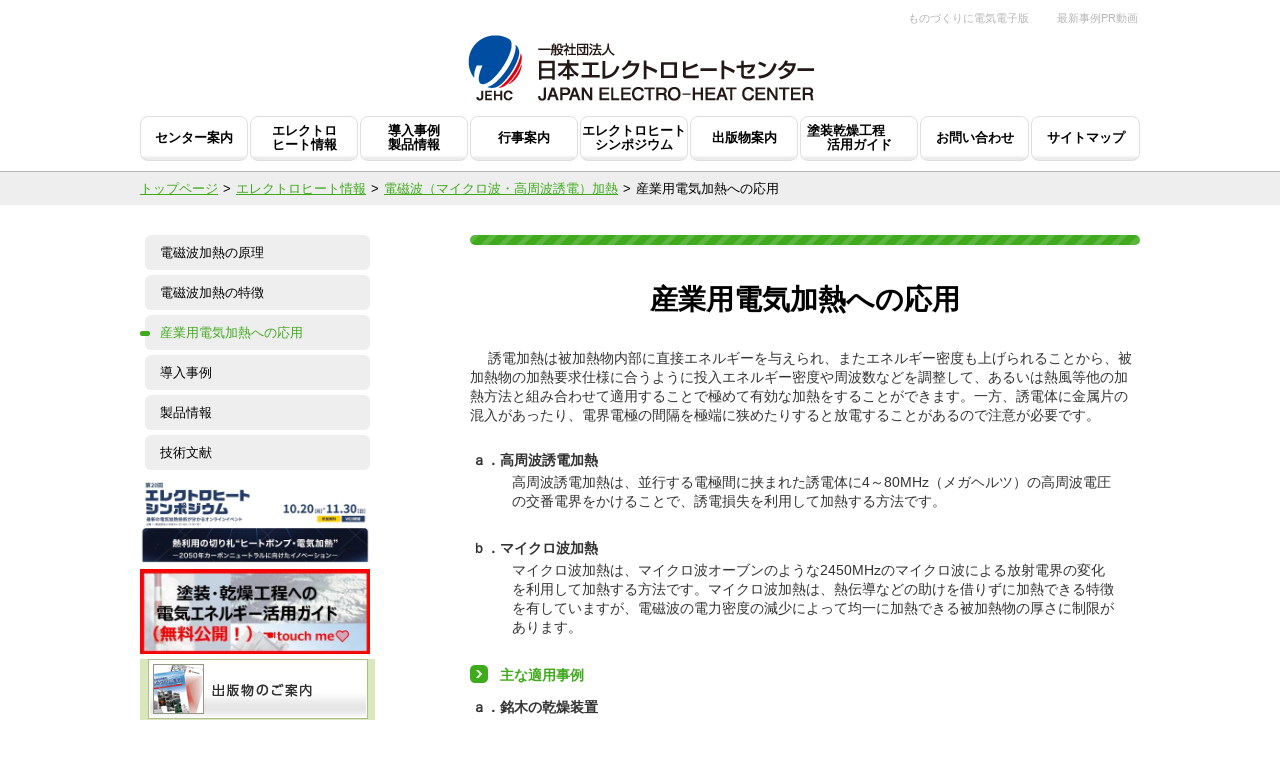

--- FILE ---
content_type: text/html;charset=UTF-8
request_url: https://jeh-center.org/mw_de_ouyou.html
body_size: 5954
content:
<!DOCTYPE html>
<html prefix="og: http://ogp.me/ns# fb: http://ogp.me/ns/fb#">

<head>
  <meta charset="utf-8">
  <meta http-equiv="X-UA-Compatible" content="IE=edge">
  <meta http-equiv="Content-Type" content="text/html; charset=utf-8" />
<title>産業用電気加熱への応用 | 日本エレクトロヒートセンター</title>
<!--{meta-header}-->
<meta name="keywords" content="産業用ヒートポンプ,電磁波加熱,電気加熱,誘導加熱,抵抗加熱,アーク加熱,産業用電気加熱" />
<meta name="description" content="産業用電気加熱の普及促進" />
<meta property="og:title" content="産業用電気加熱への応用">
<meta property="og:type" content="website">
<meta property="og:description" content="産業用電気加熱の普及促進">
<meta property="og:url" content="https://jeh-center.org/mw_de_ouyou.html">
<meta property="og:site_name" content="日本エレクトロヒートセンター">
<!--{/meta-header}-->







<!-- Google tag (gtag.js) -->
<script async src="https://www.googletagmanager.com/gtag/js?id=UA-159153689-2"></script>
<script>
  window.dataLayer = window.dataLayer || [];
  function gtag(){dataLayer.push(arguments);}
  gtag('js', new Date());

  gtag('config', 'UA-159153689-2');
</script>
<!-- HM TAG -->
<script type="text/javascript">
!function(){var t=Date.now().toString();if(/[?&]hm_ct=b25b551fe3c73be0e2270c6254f667af/.test(location.search)){var e=document.createElement("script");e.type="text/javascript",e.src="https://contents-lb01.hm-f.jp/common_tag.js?t="+t,e.async=!0,document.head.appendChild(e)}}();</script>
<script type="module">
import haihaiInquiryPopupClient from 'https://form-gw.hm-f.jp/js/haihai.inquiry_popup.client.js';haihaiInquiryPopupClient.create({baseUrl:"https://form-gw.hm-f.jp", commonTagCode:"b25b551fe3c73be0e2270c6254f667af"});</script>
<!-- HM TAG -->

<!-- HM TAG -->
<script type="text/javascript">
!function(t){var e="b25b551fe3c73be0e2270c6254f667af";if(t.cookie.split(";").some((function(t){var r=t.trim().split("=");return"_hmcc_"===r[0].substring(0,6)&&r[1]===e}))){var r=t.createElement("script");r.type="text/javascript",r.src="https://contents-lb01.hm-f.jp/pv.js?t="+Date.now(),r.async=!0,r._hmPvTagInfo={server:"https://br-a01.hm-f.jp",cm:e,pv:"193043543466fb741935a4d8.15715966"},t.head.appendChild(r)}}(document);</script>
<!-- HM TAG -->

<script type="text/javascript" src="https://jeh-center.org/static/js/tx.js"></script>
    <link rel="stylesheet" href="//jeh-center.org/theme_user/00032/jeh-center_new01/css/layout2.css" type="text/css" />
    <link rel="stylesheet" href="//jeh-center.org/theme_user/00032/jeh-center_new01/css/contents.css" type="text/css" />
    <link rel="stylesheet" href="//jeh-center.org/theme_user/00032/jeh-center_new01/css/template.css" type="text/css" />
    <link rel="stylesheet" href="https://jeh-center.org/static/js/txg.css" type="text/css" />
    <meta content="text/html; charset=utf-8" http-equiv="Content-Type" />
    <link rel="stylesheet" href="https://jeh-center.org/static/js/colorbox/themes/default/colorbox.css" type="text/css" />
    <link rel="stylesheet" href="https://jeh-center.org/static/js/nivoslider/nivo-slider.css" type="text/css" />
    <link rel="stylesheet" href="https://jeh-center.org/static/js/nivoslider/themes/default/default.css" type="text/css" />
    <script type="text/javascript" src="//ajax.googleapis.com/ajax/libs/jquery/1.8.3/jquery.min.js"></script>
    <script type="text/javascript" src="//jeh-center.org/theme_user/00032/jeh-center_new01/js/jquery.cookie.js"></script>
    <script type="text/javascript" src="//jeh-center.org/theme_user/00032/jeh-center_new01/js/fontsizechanger.js"></script>
    <script type="text/javascript" src="//jeh-center.org/theme_user/00032/jeh-center_new01/js/jquery.tsukaeru.js"></script>
    <script type="text/javascript" src="//jeh-center.org/theme_user/00032/jeh-center_new01/js/jquery-contained-sticky-scroll.js"></script>
    <script type="text/javascript" src="//jeh-center.org/theme_user/00032/jeh-center_new01/js/jquery.easing.1.3.js"></script>
    <script type="text/javascript" src="https://jeh-center.org/static/js/colorbox/jquery.colorbox-min.js"></script>
    <script type="text/javascript" src="https://jeh-center.org/static/js/nivoslider/jquery.nivo.slider.js"></script>
    <script type="text/javascript" src="https://jeh-center.org/static/js/jquery.touchSwipe.js"></script>
    <script type="text/javascript" src="https://jeh-center.org/static/js/gdocsviewer/jquery.gdocsviewer.js"></script>
    <script type="text/javascript" src="https://jeh-center.org/static/js/txg.js"></script>

	  
    <!--[if lt IE 9]>
    <script type="text/javascript" src="http://html5shim.googlecode.com/svn/trunk/html5.js"></script>
    <![endif]-->
    <!-- css3-mediaqueries.js for IE less than 9 -->
    <!--[if lt IE 9]>
        <script src="http://css3-mediaqueries-js.googlecode.com/svn/trunk/css3-mediaqueries.js"></script>
    <![endif]-->

</head>
<!-- layout2.html -->

<body class="layout2">
<a name="top" id="top"></a>

	<!-- header -->
    <header>
        <div id="header-comp">
            <div id="header-contents"></div>
        
            <ul id="header-nav">
                                <li><a href="/emonoden.html" class="text"><span>ものづくりに電気電子版</span></a></li>
                                <li><a href="/pr_video.html" class="text"><span>最新事例PR動画</span></a></li>
                            </ul>
            
        </div><!-- header-comp -->
        
        <h1 id="site-title"><a href="/" class="image"><img src="/asset/00032/logo/logo.png" alt="日本エレクトロヒートセンター" /></a></h1>        
        
    </header>
    <!-- /header -->
            
    <nav id="groval-nav">
        <ul>
                        <li><a href="/center-info.html" class="text"><span>センター案内</span></a></li>
                        <li><a href="/EH-info_new.html" class="text"><span>エレクトロ<br>ヒート情報</span></a></li>
                        <li><a href="/example_product.html" class="text"><span>導入事例<br>製品情報</span></a></li>
                        <li><a href="/event.html" class="text"><span>行事案内</span></a></li>
                        <li><a href="/20thEHsympo.html" class="text"><span>エレクトロヒートシンポジウム</span></a></li>
                        <li><a href="/publication.html" class="text"><span>出版物案内</span></a></li>
                        <li><a href="/untitled83.html" class="text"><span>塗装乾燥工程　　活用ガイド</span></a></li>
                        <li><a href="/contact.html" class="text"><span>お問い合わせ</span></a></li>
                        <li><a href="/sitemap.html" class="text"><span>サイトマップ</span></a></li>
                    </ul>
    </nav>
    
    
    <div id="crumb-list-wrap">
        <!-- パンクズ -->
        <!--{crumb-list}-->
        <div id="crumb-list">
                                    <div class="crumb-item"><a href="/">トップページ</a></div>
                                    <div class="crumb-sepalator"><span>&gt;</span></div>
                        <div class="crumb-item"><a href="/EH-info_new.html">エレクトロヒート情報</a></div>
                                    <div class="crumb-sepalator"><span>&gt;</span></div>
                        <div class="crumb-item"><a href="/mw_de.html">電磁波（マイクロ波・高周波誘電）加熱</a></div>
                                    <div class="crumb-sepalator"><span>&gt;</span></div>
                        <div class="crumb-item"><span>産業用電気加熱への応用</span></div>
                    </div>
        <!--{/crumb-list}-->
    </div><!-- crumb-list-wrap" -->
		
	<!-- contents -->
	<div id="contents">

		<!-- side -->
		<aside id="side">
			<!-- local -->
			<nav id="local">
				<ul id="sub-nav">
										<li><a href="/mw_de_genri.html" class="text"><span>電磁波加熱の原理</span></a></li>
										<li><a href="/mw_de_tokucyou.html" class="text"><span>電磁波加熱の特徴</span></a></li>
										<li><a href="/mw_de_ouyou.html" class="text active"><span>産業用電気加熱への応用</span></a></li>
										<li><a href="/mw_de_jirei.html" class="text"><span>導入事例</span></a></li>
										<li><a href="/mw_de_seihin.html" class="text"><span>製品情報</span></a></li>
										<li><a href="/mw_de_bunken.html" class="text"><span>技術文献</span></a></li>
									</ul>
			</nav>
			<!-- /local -->

			<!-- side-contents -->
			<div id="side-contents">
				<!--{blog-side}-->
				<!--{/blog-side}-->
				<p><a href="/20thEHsympo.html" ><img src="/asset/00032/20th_EHsympo/Vtenji/20thKANBAN1st_1000pc.jpg" width="230" height="84" alt="" /></a></p>
<p><a href="/untitled83.html" ><img src="/asset/00032/tosouguide/side_banner2.jpg" width="230" height="85" alt="" /></a></p>
<table cellspacing="0" cellpadding="0" border="0">
    <tbody>
        <tr>
            <td id="side-banner-td" bgcolor="#dae7ba" valign="top" width="230" align="center">
            <p><a href="/publication.html" ><img alt="" src="/asset/00032/side/side1.jpg" /></a></p>
            <p><a href="/ecoinf.html" ><img alt="" src="/asset/00032/side/side2.jpg" /></a></p>
            <p style="text-align: left"><a target="_blank" href="http://sangyo-hp.jeh-center.org/?utm_source=website&amp;utm_medium=banner&amp;utm_campaign=jehc"><img alt="" width="233" height="103" src="/asset/00032/logo/HPportal_logo.jpg" /></a></p>
            <p style="text-align: left"><a href="http://www.jeh-center.org/emonoden.html"><img alt="ものづくりに電気" width="231" height="90" src="/asset/00032/toppage/contents/top-banner2.jpg" /></a></p>
            <p style="text-align: left"><a href="/pr_video.html" ><img alt="エレクトロヒートPR動画" width="231" height="90" src="/asset/00032/toppage/contents/top-banner1.jpg" /></a></p>
            <p style="text-align: left"><a href="/example_product/nikkanko_nukizuri.html" ><img alt="モノづくり現場" width="231" height="90" src="/asset/00032/toppage/contents/top-banner3.jpg" /></a></p>
            <p style="text-align: left"><a target="_blank" href="http://d0011025.tsukaeru-db.jp/jehc/jirei/search.php"><img alt="" width="235" height="100" src="/asset/00032/logo/search_logo2.gif" /></a></p>
            </td>
        </tr>
    </tbody>
</table>
<p>&nbsp;</p>
			</div>
			<!-- /side-contents -->
		</aside>
		<!-- /side -->

		<div id="cont-right">
        
			<!-- main-contents -->
            <section id="main-contents">
				<h3>産業用電気加熱への応用</h3>
<p>&nbsp;<span style="font-size: 14px">　誘電加熱は被加熱物内部に直接エネルギーを与えられ、またエネルギー密度も上げられることから、被加熱物の加熱要求仕様に合うように投入エネルギー密度や周波数などを調整して、あるいは熱風等他の加熱方法と組み合わせて適用することで極めて有効な加熱をすることができます。一方、誘電体に金属片の混入があったり、電界電極の間隔を極端に狭めたりすると放電することがあるので注意が必要です。</span></p>
<div style="margin-bottom: 0pt; margin-top: 0mm; margin-right: 0mm"><span style="font-size: 14px">&nbsp;</span></div>
<table cellspacing="1" cellpadding="1" width="650" border="0">
    <tbody>
        <tr>
            <td><span style="font-size: 14px"><strong>ａ．高周波誘電加熱</strong></span></td>
        </tr>
        <tr>
            <td>
            <p style="margin-left: 40px"><span style="font-size: 14px">高周波誘電加熱は、並行する電極間に挟まれた誘電体に4～80MHz（メガヘルツ）の高周波電圧の交番電界をかけることで、誘電損失を利用して加熱する方法です。</span></p>
            </td>
        </tr>
    </tbody>
</table>
<div style="margin-bottom: 0pt; margin-top: 0mm; margin-right: 0mm"><span style="font-size: 14px">&nbsp;</span></div>
<table cellspacing="1" cellpadding="1" width="650" border="0">
    <tbody>
        <tr>
            <td><span style="font-size: 14px"><strong>ｂ．マイクロ波加熱</strong></span></td>
        </tr>
        <tr>
            <td>
            <p style="margin-left: 40px"><span style="font-size: 14px">マイクロ波加熱は、マイクロ波オーブンのような2450MHzのマイクロ波による放射電界の変化を利用して加熱する方法です。マイクロ波加熱は、熱伝導などの助けを借りずに加熱できる特徴を有していますが、電磁波の電力密度の減少によって均一に加熱できる被加熱物の厚さに制限があります。</span></p>
            </td>
        </tr>
    </tbody>
</table>
<div style="margin-bottom: 0pt; margin-top: 0mm; margin-right: 0mm">&nbsp;</div>
<h6><span style="font-size: 14px">主な適用事例　</span></h6>
<table cellspacing="1" cellpadding="1" width="650" border="0">
    <tbody>
        <tr>
            <td><span style="font-size: 14px"><strong>ａ．銘木の乾燥装置</strong></span></td>
        </tr>
        <tr>
            <td>
            <p style="margin-left: 40px"><span style="font-size: 14px">けやき、脂松、屋久杉などの高級銘木の乾燥に高周波減圧乾燥機が採用されています。天然乾燥でのかびの発生、割れやねじれによる不良材の量を大きく減らせています。乾燥時間も大幅に短くすることができています。均一に加熱できる高周波誘電加熱の適用事例です。</span></p>
            </td>
        </tr>
        <tr>
            <td style="text-align: center">
            <p><img alt="" width="369" height="268" src="/asset/00032/eh-info/mw_de/kansou1.png" /></p>
            <p>＜図１＞銘木の乾燥装置</p>
            <p><span style="font-size: 8px">出典：マイクロ波及び高周波誘電加熱（JEHC)</span></p>
            </td>
        </tr>
    </tbody>
</table>
<div style="margin-bottom: 0pt; margin-top: 0mm; margin-right: 0mm">&nbsp;</div>
<table cellspacing="1" cellpadding="1" width="650" border="0">
    <tbody>
        <tr>
            <td width="637" colspan="2"><span style="font-size: 14px"><strong>ｂ．ゴム連続加硫装置＜図2＞</strong></span></td>
        </tr>
        <tr>
            <td valign="top" width="339" align="left">
            <p style="margin-left: 40px"><span style="font-size: 14px">押し出し機で押し出された成形ゴム(ガスケット、ホースなど)にマイクロ波を照射し、加硫温度まで瞬時に昇温させます。熱の不良導体であるゴムを内部まで急速に加熱する、マイクロ波加熱の適用事例です</span>。</p>
            </td>
            <td width="298"><img alt="" width="280" height="192" src="/asset/00032/eh-info/mw_de/micro6.png" /></td>
        </tr>
        <tr>
            <td style="text-align: right" width="339">
            <p>＜図２＞ゴム連続加硫装置</p>
            <p><span style="font-size: 8px">出典：マイクロ波及び高周波誘電加熱（JEHC)</span></p>
            </td>
            <td width="298">
            <p><img alt="" width="186" align="left" height="119" src="/asset/00032/eh-info/mw_de/micro7.png" />押し出された成形ゴムが右のトンネル炉の中でマイクロ波加熱されます</p>
            <p>&nbsp;</p>
            <p>ゴム製品</p>
            </td>
        </tr>
    </tbody>
</table>
<div style="margin-bottom: 0pt; margin-top: 0mm; margin-right: 0mm">&nbsp;</div>
<table cellspacing="1" cellpadding="1" width="650" border="0">
    <tbody>
        <tr>
            <td width="637" colspan="2"><span style="font-size: 14px"><strong>ｃ．野菜の減圧乾燥装置＜図3＞</strong></span></td>
        </tr>
        <tr>
            <td valign="top" width="343" align="left">
            <p style="margin-left: 40px"><span style="font-size: 14px">野菜加工食品の製造の乾燥工程にマイクロ波減圧乾燥が使われています。一時乾燥として含水率を半分ほどにします。減圧して30～40℃の低温度で短時間に乾燥させるので、栄養素や風味等を損なわない特徴があります。</span></p>
            <p style="margin-left: 40px">&nbsp;</p>
            <p style="margin-left: 40px"><img alt="" width="181" align="right" height="124" src="/asset/00032/eh-info/mw_de/micro9.png" /></p>
            <p style="margin-left: 40px">&nbsp;</p>
            </td>
            <td valign="top" width="294" align="left">
            <p><img alt="" width="249" height="189" src="/asset/00032/eh-info/mw_de/micro8.png" /></p>
            <p style="text-align: center">＜図３＞野菜の減圧乾燥装置</p>
            <p style="text-align: center"><span style="font-size: 8px">出典：マイクロ波及び高周波誘電加熱（JEHC)</span></p>
            </td>
        </tr>
    </tbody>
</table>
<div style="margin-bottom: 0pt; margin-top: 0mm; margin-right: 0mm">&nbsp;</div>
            </section>
			<!-- /main-contents -->
		</div><!-- cont-right -->
						
	</div>
	<!-- /contents -->
			
	<!-- footer -->
	<footer>
           
        <!-- ページトップへ ======================== -->
        <div id="page-top">
            <div class="menu-items" id="toPageTop"><a href="#top"><img src="/asset/shared/layout/page-up.png" alt="TOP"></a></div>
        </div>
        <!-- /ページトップへ ======================== -->  

        <div id="footer-menu">
                        <div class="menu-item"><a href="/privacy.html" class="text"><span>個人情報の取り扱い</span></a></div>
                        <div class="menu-item"><a href="/accessJEHC.html" class="text"><span>センターへのアクセス</span></a></div>
                    </div><!-- footer-menu -->
                            
        <div id="footer-wrap">   
            <div id="footer-contents">
                <p style="text-align: center;margin-bottom: 15px"><img src="/asset/00032/logo/logo.png" alt="" /></p>
<p style="text-align: center">〒103-0011<br />
東京都中央区日本橋大伝馬町13番7号　日本橋大富ビル6F<br />
TEL：03-5642-1733 FAX：03-5642-1734</p>
<p>&nbsp;</p>
<p style="text-align: center">Copyright &copy;日本エレクトロヒートセンター. All Rights Reserved.</p>
            </div>
        </div><!-- footer-wrap -->

	</footer>
    <!-- /footer -->
				
	<!--{log-footer}-->
<script type="text/javascript" src="/static/js/track.js"></script>
<script type="text/javascript"><!--
track('/track');
//--></script>
<noscript>
<img src="/track?url=%2Fmw_de_ouyou.html&amp;ua=Mozilla%2F5.0%20%28Macintosh%3B%20Intel%20Mac%20OS%20X%2010_15_7%29%20AppleWebKit%2F537.36%20%28KHTML%2C%20like%20Gecko%29%20Chrome%2F131.0.0.0%20Safari%2F537.36%3B%20ClaudeBot%2F1.0%3B%20%2Bclaudebot%40anthropic.com%29&amp;js=0" alt="アクセス解析" />
</noscript>

<!--{/log-footer}-->    <div id="fb-root"></div>
</body>

</html>

--- FILE ---
content_type: text/css
request_url: https://jeh-center.org/theme_user/00032/jeh-center_new01/css/layout2.css
body_size: 1389
content:
@charset "UTF-8";
/* 	2nd page / subpage+subnav  */


#crumb-list-wrap {
    width: 100%;
    padding: 0px;
    margin: 0px;
    background-color: #eeeeee;
    
}
#crumb-list {
    width: 1000px;
    color: #000000;
    font-size: 100%;
    margin: 0px auto;
    padding: 8px 90px 7px 90px;
}
#crumb-list:after {
    content: ".";
    display: block;
    height: 0;
    clear: both;
    visibility: hidden;
}

#crumb-list .crumb-item {
    float: left; 
}
#crumb-list .crumb-sepalator {
    float: left; 
}
#crumb-list .crumb-sepalator span {
    margin: 0 5px; 
}
#crumb-list a {
    text-decoration: underline;
}
#crumb-list a:hover {
    text-decoration: none; 
}


#contents {
  width: 1000px;
  margin: 0px auto 0px auto;
  padding: 30px 90px 0px 90px;
  clear: both;
}

#contents:after {
  content: ".";
  display: block;
  height: 0;
  clear: both;
  visibility: hidden;
}


#side {
  float: left;
  width: 230px;
  padding: 0px;
  margin: 0px; 
}

nav#local ul#sub-nav {
	width: 225px;
  list-style: none;
  margin: 0px 0px 10px 0px;
  padding: 0px 0px 0px 5px; 
}

nav#local ul#sub-nav li {
    display: block;
    margin: 0px 0px 5px 0px;
    width: 100%;
    position: relative;
}


nav#local ul#sub-nav li a {

}
    nav#local ul#sub-nav li a,
    nav#local ul#sub-nav li .text:link,
    nav#local ul#sub-nav li .text:visited {
        width: 200px;
      display: block;
        color: #000000;
	padding: 9px 10px 8px 15px;
        background-color: #eeeeee;
        -moz-border-radius: 6px;
        -webkit-border-radius: 6px;
        border-radius: 6px;
}

      nav#local ul#sub-nav li a:hover, nav#local ul#sub-nav li a:active, nav#local ul#sub-nav li a.active,
      nav#local ul#sub-nav li .text:link:hover,
      nav#local ul#sub-nav li .text:link:active,
      nav#local ul#sub-nav li .text:link.active,
      nav#local ul#sub-nav li .text:visited:hover,
      nav#local ul#sub-nav li .text:visited:active,
      nav#local ul#sub-nav li .text:visited.active {
          color: #40aa1d;
		  text-decoration: none;
}

nav#local ul#sub-nav li a:hover:after, nav#local ul#sub-nav li a:active:after, nav#local ul#sub-nav li a.active:after,
nav#local ul#sub-nav li .text:link:hover:after,
nav#local ul#sub-nav li .text:link:active:after,
nav#local ul#sub-nav li .text:link.active:after,
nav#local ul#sub-nav li .text:visited:hover:after,
nav#local ul#sub-nav li .text:visited:active:after,
nav#local ul#sub-nav li .text:visited.active:after {
    content: '';
    position:absolute;
    left:-5px;
    width: 10px;
    height: 5px;
    background-color: #40aa1d;
    margin: 7px 0px 0px 0px;
    -moz-border-radius: 3px;
    -webkit-border-radius: 3px;
    border-radius: 3px;
}




#side #side-contents {
    width: 230px;
    margin: 0px; 
}
#cont-right{
	float: right;
	width: 670px;
	padding: 0px 0px 0px 0px;
	margin: 0px;
}



#main-contents {
  width: 100%;
  margin: 0 auto;
	padding: 0px 0px 50px 0px;
}



/* topics */
#main-contents .topic-headline-section.content-primary {
	margin-left: 0px;
	margin-right: 0px;
  margin-bottom: 0px;
	border: 1px solid #d9d9d9;

  /**/ }
  #main-contents .topic-headline-section.content-primary .thp_headline-ul {
    margin: 0;
    padding: 0px 0px 5px 0px;
    height: 350px;
    overflow: auto;
    list-style: none;
	  background-color: #ffffff;
}
#main-contents .topic-headline-section.content-primary .thp_headline-ul:after {
  content: ".";
  display: block;
  height: 0;
  clear: both;
  visibility: hidden;
}


  #main-contents .topic-headline-section.content-primary h3.topic-title_dt {
    background: transparent;
    font-size: 100%;
    border-radius: 0;
    padding: 10px 0 10px 20px;
    margin: 0;
    text-shadow: none;
    box-shadow: none;
    border: none;
    outline: none;
    height: auto;
	  font-weight: bold;
    text-align: left; 
	  color: #313131;
      font-family: "ヒラギノ角ゴ Pro W3", "Hiragino Kaku Gothic Pro", "メイリオ", Meiryo, Osaka, "ＭＳ Ｐゴシック", "MS PGothic", sans-serif;
}
    #main-contents .topic-headline-section.content-primary h3.topic-title_dt:before, #main-contents .topic-headline-section.content-primary h3.topic-title_dt:after {
      display: none; }
    #main-contents .topic-headline-section.content-primary h3.topic-title_dt .date {
		color: #fe9a1e;
		margin-bottom: 9px;
		text-decoration: none;
		display: block;
}
  #main-contents .topic-headline-section.content-primary .thp_topic-link {
    border: 0;
    white-space: initial;
	  color: #313131;
    display: block; }
  #main-contents .topic-headline-section.content-primary .thp_topic-link H3{
	  color: #313131;
}

    #main-contents .topic-headline-section.content-primary .thp_topic-link:hover {
      background: url(../img/topic-arrow.png) no-repeat 98% center rgba(248, 248, 248,1); 
}
  #main-contents .topic-headline-section.content-primary .topic-text_dd {
    font-weight: normal;
    font-size: 12px;
	  color: #313131;
    padding: 0 10px 15px 20px; 
}
  #main-contents .topic-headline-section.content-primary li {
	  border-bottom: 1px solid #d9d9d9;
}


--- FILE ---
content_type: text/css
request_url: https://jeh-center.org/theme_user/00032/jeh-center_new01/css/contents.css
body_size: 6295
content:
@charset "UTF-8";
/*	common
---------------------- */
a:link {
    color: #40aa1d;
    text-decoration: none; }

a:visited {
    color: #40aa1d;
}

a:hover {
    color: #40aa1d;
}

a img {
  border: none; }

p {
  margin: 0px 0px 5px;
  padding: 0px; }

img {
	padding: 0px;
	margin: 0px;
	vertical-align: bottom;
}


table {
  font-size: inherit;
  /* not IE */
  font: 100%;
  /* IE */ }

#main-contents a:hover img, #side-contents a:hover img {
  opacity: 0.7;
  filter: alpha(opacity=70);
  -ms-filter: "alpha(opacity=70 )"; }


a:focus {
  outline: none; }

a {
  overflow: hidden; }

#main-contents .twtr-widget h3 {
  background-image: none;
  font-size: medium;
  margin: 0px;
  padding: 0px;
  font-weight: normal;
  height: auto;
  width: auto; }

#main-contents .twtr-widget h4 {
  font-size: medium;
  font-weight: normal;
  background-image: none;
  margin: 0px;
  padding: 0px;
  height: auto;
  width: auto; }

.error {
  background: #ff6699;
  padding: 20px;
  text-align: center; }

.render-mode-switch {
  font-size: 40px !important;
  text-align: center;
  color: #FFF;
  background-color: #333;
  padding-top: 40px;
  padding-bottom: 40px; }

/* HTML5用 */
header, footer, nav, section, article, figure, aside, main {
  display: block; }

.txg-tgallery-wrapper img {
  border: 3px solid #ccc; }

.txg-tgallery-wrapper td {
  vertical-align: top;
  padding: 0 5px; }

.scrollFixIt {
  color: #666;
  margin-right: 3px; }

/* スマホ用 */
.thp_pc-none {
  display: block; }

.googlemap {
  display: inline-block; }

/*ギャラリー調整*/
#cboxTitle {
  background: rgba(255, 255, 255, 0.8);
  bottom: 28px !important; }

img.qrcode {
  border: 1px solid #cccccc; }

/* Design
----------------------- */
body {
    font-family: "ヒラギノ角ゴ Pro W3", "Hiragino Kaku Gothic Pro","メイリオ", Meiryo, Osaka, "ＭＳ Ｐゴシック", "MS PGothic", sans-serif;
  line-height: 1.4;
  margin: 0;
  padding: 0;
  width: 100%;
  font-size: 13px;
  color: #333333;
}
  body.layout5 {
    background: none; }

.layout5 #main-contents {
  width: 94%;
  margin: 0;
  padding: 3%; }



/* header
----------------------- */
header {
  width: 100%;
  margin: 0px auto;
	padding: 0px;
  display: block;
}

header #header-comp{
    width: 1000px;
    margin: 0px auto;
    padding: 0px 90px 0px 90px;
    
}
header #header-comp:after {
    content: ".";
    display: block;
    height: 0;
    clear: both;
    visibility: hidden;
}


header #header-contents {
    width: 495px;
    float: left;
    color: #b5b5b5;
    font-size: 100%;
    margin: 0px;
    padding: 10px 0px 0px 0px;
    font-weight: normal;
}

/* header navigation */
#header-nav {
    width: 495px;
    float: right;
    padding: 0px;
    margin: 0px;
    text-align: right;
    list-style: none;
}
#header-nav:after {
  content: ".";
  display: block;
  height: 0;
  clear: both;
  visibility: hidden;
}

#header-nav li {
	display: inline-block;
	padding: 0px;
	margin: 0px 0px 0px 20px;
}

#header-nav li a {
	display: block;
    margin: 0px;
    height: 20px;
    padding: 10px 2px 0px 2px;
    font-size: 88%;
    text-decoration: none;
    color: #b5b5b5;
}

#header-nav li a:hover, #header-nav li a:active, #header-nav li a.active {
    text-decoration: none;
    color: #40aa1d;
    height: 20px;
    padding: 8px 2px 0px 2px;
    border-top: 2px solid #40aa1d;
}


header #site-title {
    width: 1000px;
    text-align: center;
    margin: 0px auto;
    padding: 0px 90px 15px 90px;
    display: block;
}


/* global Navigation
----------------------- */
/* grobal Navigation */
#groval-nav {
    width: 100%;
  margin: 0px;
  padding: 0px 0px 10px 0px;
  display: block;
  clear: both;
    border-bottom: 1px solid #b5b5b5;
}


#groval-nav ul {
    width: 1000px;
    margin: 0px auto;
    padding: 0px 90px 0px 90px;
     display:block;
    list-style: none;
	font-weight: normal;
}
#groval-nav ul:after {
    content: ".";
    display: block;
    height: 0;
    clear: both;
    visibility: hidden;
}
#groval-nav ul li {
    width: 165px;
     display:table-cell;
      padding: 0px 2px 0px 0px;
	margin: 0px 0px 0px 0px;
    vertical-align: top;
}
#groval-nav ul li:last-child {
      padding: 0px 0px 0px 0px;
}

#groval-nav ul li a.text {
    width: 163px;
    height: 43px;
    color: #000000;
   text-decoration: none;
    text-align: center;
    vertical-align: middle;
   font-weight: bold;
   margin: 0px;
   padding: 0px 0px 0px 0px;
	display: table-cell;
    border: 1px solid #dfdfdf;
    line-height: 1.1;
    
    background-image: url(../img/gnavi_bg.jpg);
    background-repeat: repeat-x;
    background-position: center top;
    
    -moz-border-radius: 8px;
    -webkit-border-radius: 8px;
    border-radius: 8px;
}
#groval-nav ul li a.text:hover, #groval-nav ul li a.text:active, #groval-nav ul li a.text.active {
    color: #ffffff;
	text-decoration: none;
    
    background-image: url(../img/gnavi_bg-r.jpg);
    background-repeat: repeat-x;
    background-position: center top;

    -moz-border-radius: 8px;
    -webkit-border-radius: 8px;
    border-radius: 8px;
}

/* =========================== */
/* ページコンテンツのタイトル         */
/* =========================== */
h2 {
    padding: 0px;
    margin: 0px;
    color: #000000;
    font-size: 100%;
    font-weight: bold;
    text-align: center;
}
.layout1 h2{
    font-size: 145%;
    color: #000000;
    padding: 25px 0px 5px 0px;
    margin: 0px 0px 10px 0px;
    text-align: center;
    background-image: url(../img/topic-title-guide.gif);
    background-repeat: no-repeat;
    background-position: center top;    
}



#main-contents h3 {
	font-size: 215%;
    color: #000000;
	font-weight: bold;
    text-align: center;
	margin-top: 0px;
	margin-right: 0px;
	margin-bottom: 10px;
	margin-left: 0px;
	padding-top: 45px;
	padding-right: 0px;
	padding-bottom: 20px;
	padding-left: 0px;
    position: relative;
}
#main-contents h3:after {
    content: '';
    position:absolute;
    top: 0px;
    left: 0px;
    width: 100%;
    height: 10px;
    padding: 0px;
    margin: 0px 0px 0px 0px;
    -moz-border-radius: 8px;
    -webkit-border-radius: 8px;
    border-radius: 8px;
    background-image: url(../img/h3.jpg);
    background-repeat: repeat;
    background-position: center top;  
}
#main-contents h3 a{
    color: #000000;
    text-decoration: underline;
}
	
#main-contents h4 {
	font-size: 186%;
    color: #ffffff;
	font-weight: bold;
	margin-top: 0px;
	margin-right: 0px;
	margin-bottom: 10px;
	margin-left: 0px;
	padding-top: 15px;
	padding-right: 0px;
	padding-bottom: 12px;
	padding-left: 28px;
    
    -moz-border-radius: 8px;
    -webkit-border-radius: 8px;
    border-radius: 8px;

    background-color: #40aa1d;
}
#main-contents h4 a{
    color: #ffffff;
    text-decoration: underline;
}
	
/* =========================== */
/* ページコンテンツの見出し2   */
/* =========================== */	
#main-contents h5 {
	font-size: 145%;
    color: #000000;
	margin-top: 0px;
	margin-right: 0px;
	margin-bottom: 10px;
	margin-left: 0px;
	font-weight: bold;
	padding-top: 11px;
	padding-right: 0px;
	padding-bottom: 8px;
	padding-left: 27px;
        
    background-image: url(../img/h5.png);
    background-repeat: no-repeat;
    background-position: left center;    

}
#main-contents h5 a{
    color: #000000;
    text-decoration: underline;
}

#main-contents h6 {
	font-size: 115%;
	font-weight: bold;
    color: #40aa1d;
	margin-top: 0px;
	margin-right: 0px;
	margin-bottom: 10px;
	margin-left: 0px;
	padding-top: 3px;
	padding-right: 0px;
	padding-bottom: 1px;
	padding-left: 30px;
    
    background-image: url(../img/h6.png);
    background-repeat: no-repeat;
    background-position: left center;

}
#main-contents h6 a{
    color: #40aa1d;
}

#main-contents #sitemap-section h4 {
    font-size: 186%;
    color: #ffffff;
    font-weight: bold;
    margin-top: 0px;
    margin-right: 0px;
    margin-bottom: 10px;
    margin-left: 0px;
    padding-top: 0px;
    padding-right: 0px;
    padding-bottom: 0px;
    padding-left: 0px;

    -moz-border-radius: 8px;
    -webkit-border-radius: 8px;
    border-radius: 8px;

    background-color: #40aa1d;

}

  #main-contents #sitemap-section h4 a {
      padding-top: 15px;
      padding-right: 0px;
      padding-bottom: 12px;
      padding-left: 28px;
    display: block;
      color: #ffffff;
}
    #main-contents #sitemap-section h4 a:hover {

}
#main-contents #sitemap-section .box ul {
  margin: -1 0 2 0;
  padding: 0 0 0 1; }
  #main-contents #sitemap-section .box ul li {
    list-style-type: none;
    text-decoration: none;
    margin: 0;
}
    #main-contents #sitemap-section .box ul li a {
	color: #39352b;
      display: block;
      padding: 0.5em 0.3em;
      border-bottom: dotted 1px #ccc; }
      #main-contents #sitemap-section .box ul li a:hover {
          background-color: #40aa1d;
          color: #ffffff;
}


/* =========================== */
/* フッター                     */
/* =========================== */
footer{
	clear: both;
}

/* =========================== */
/* ページトップへ            　*/
/* =========================== */
#page-top {
    width: 1180px;
    margin: 0px auto;
    padding: 83px 0px 30px 0px;
    text-align: center;
}
#page-top DIV.menu-items {
    display: block;
    margin: 0px auto;
    padding: 0px;
}


/* フッターメニュー */
DIV#footer-menu {
	width: 1000px;
	padding:0px 90px 0px 90px;
	margin: 0px auto;
	}
DIV#footer-menu:after {
  content: ".";
  display: block;
  height: 0;
  clear: both;
  visibility: hidden;
}


#footer-menu DIV.menu-item {
	display: block;
    float: left;
	padding: 0px 0px 0px 0px;
	margin: 0px 20px 0px 0px;
}

#footer-menu DIV.menu-item a{
    color: #b5b5b5;
    display: block;
	text-decoration: none;
    font-size: 88%;
	padding: 3px 2px 10px 2px;
    border-bottom: 2px solid #ffffff;
}

#footer-menu DIV.menu-item a:hover{
    display: block;
    color: #40aa1d;
    text-decoration: none;
    border-bottom: 2px solid #40aa1d;
}


#footer-wrap{
    clear: both;
    width: 100%;
    padding: 0px;
    margin: 0px;
    background-color: #eeeeee;

}



/* フッターコンテンツ領域 */
#footer-contents {
    clear: both;
    color: #000000;
    width: 1000px;
    margin: 0px auto;
    font-size: 100%;
	padding: 50px 90px 10px 90px;
    line-height: 1.7;

}



/* ドキュメントビュー用
----------------------- */
.txg-doclist ul {
  list-style-type: none; }

.txg-doclist li {
  list-style-type: none;
  margin-bottom: 0.5em;
  border-bottom: 1px dotted #5c4930; }

a.txg-doclist-link,
a.txg-doclist-embed {
  padding-left: 20px;
  padding-top: 5px;
  background: transparent url(../icons/icon_txt.gif) no-repeat center left; }

a.txg-doclist-link[href$='.pdf'],
a.txg-doclist-embed[href$='.pdf'] {
  background: transparent url(../icons/icon_pdf.gif) no-repeat center left; }

a.txg-doclist-link[href$='.xls'],
a.txg-doclist-embed[href$='.xls'] {
  background: transparent url(../icons/icon_xls.gif) no-repeat center left; }

a.txg-doclist-link[href$='.xlsx'],
a.txg-doclist-embed[href$='.xlsx'] {
  background: transparent url(../icons/icon_xls.gif) no-repeat center left; }

a.txg-doclist-link[href$='.doc'],
a.txg-doclist-embed[href$='.doc'] {
  background: transparent url(../icons/icon_doc.gif) no-repeat center left; }

a.txg-doclist-link[href$='.docx'],
a.txg-doclist-embed[href$='.docx'] {
  background: transparent url(../icons/icon_doc.gif) no-repeat center left; }

a.txg-doclist-link[href$='.ppt'],
a.txg-doclist-embed[href$='.ppt'] {
  background: transparent url(../icons/icon_pps.gif) no-repeat center left; }

a.txg-doclist-link[href$='.pptx'],
a.txg-doclist-embed[href$='.pptx'] {
  background: transparent url(../icons/icon_pps.gif) no-repeat center left; }

a.txg-doclist-link[href$='.zip'],
a.txg-doclist-embed[href$='.zip'] {
  background: transparent url(../icons/icon_archive.gif) no-repeat center left; }

a.txg-doclist-link[href$='.rar'],
a.txg-doclist-embed[href$='.rar'] {
  background: transparent url(../icons/icon_archive.gif) no-repeat center left; }

/* お問い合わせフォーム
----------------------- */
#tx_form_0 {
  margin: 0;
  padding: 0;
  display: block; }

#mailform-section {
  margin: 0;
  color: #333333; }

#mailform-section div.form-layout {
  display: block;
  margin: 0 auto; }
  #mailform-section div.form-layout div.form-items {
    width: 100%;
    background-color: #eeeeee;
    margin: 0 auto; }
    #mailform-section div.form-layout div.form-items div.form-item {
      clear: both;
      border-bottom: solid 1px #ccc; }
      #mailform-section div.form-layout div.form-items div.form-item:after {
        content: ".";
        display: block;
        height: 0;
        clear: both;
        visibility: hidden; }
      #mailform-section div.form-layout div.form-items div.form-item:first-child {
        border-top: solid 1px #ccc; }
      #mailform-section div.form-layout div.form-items div.form-item div.label {
        float: left;
        width: calc(25% - 2%);
        text-align: left;
        vertical-align: top;
        font-size: 10pt;
        padding: 9px 1% 0 1%;
        color: #333333; }
      #mailform-section div.form-layout div.form-items div.form-item div.field {
        float: left;
        background: #fff;
        width: calc(75% - 2%);
        text-align: left;
        vertical-align: top;
        padding: 8px 1% 8px 1%; }
        #mailform-section div.form-layout div.form-items div.form-item div.field p.description {
          margin: 3px 0px 0px 0px;
          font-size: 9pt; }
    #mailform-section div.form-layout div.form-items .field-textarea {
      width: 99%;
      border-radius: 5px;
      -webkit-border-radius: 5px;
      -moz-border-radius: 5px;
      border: 1px solid #ccc; }
#mailform-section input.input-text {
  border-radius: 5px;
  -webkit-border-radius: 5px;
  -moz-border-radius: 5px;
  width: 100%;
  border: 1px solid #ccc;
  height: 30px; }
#mailform-section textarea.input-textarea {
  border-radius: 5px;
  -webkit-border-radius: 5px;
  -moz-border-radius: 5px;
  border: 1px solid #ccc; }
#mailform-section input.input-select {
  border: 1px solid #ccc; }
#mailform-section .required {
  color: red;
  font-weight: normal; }
#mailform-section .error {
  background-color: #fcf;
  padding: 0px;
  text-align: left; }
#mailform-section .error-message {
  color: #f00; }
#mailform-section .completion-message {
  border: 1px solid #ccc;
  padding: 30px; }
#mailform-section div.submitee {
  clear: both;
  text-align: center; }
  #mailform-section div.submitee button {
    cursor: pointer;
    border-width: 0px;
    height: 51px;
    width: 144px;
    margin-top: 5px;
    border-radius: 5px;
    background: #00a0e9; }
    #mailform-section div.submitee button:hover {
      background: #1db8ff;
      transition: 0.5s; }
    #mailform-section div.submitee button span {
      color: #ffffff;
      font-size: 180%; }
#mailform-section input[type=radio], #mailform-section input[type=checkbox] {
  display: inline-block;
  margin-right: 6px;
  display: none;
  margin: 0; }
  #mailform-section input[type=radio] + label, #mailform-section input[type=checkbox] + label {
    position: relative;
    display: inline-block;
    margin-right: 12px;
    cursor: pointer;
    padding: 0 0 0 20px; }
    #mailform-section input[type=radio] + label:hover, #mailform-section input[type=checkbox] + label:hover {
      color: #00a0e9; }
    #mailform-section input[type=radio] + label::before, #mailform-section input[type=checkbox] + label::before {
      content: "";
      position: absolute;
      top: 50%;
      left: 0;
      -moz-box-sizing: border-box;
      box-sizing: border-box;
      display: block;
      width: 14px;
      height: 14px;
      margin-top: -7px;
      background: #FFF; }
  #mailform-section input[type=radio]:checked + label::after, #mailform-section input[type=checkbox]:checked + label::after {
    content: "";
    position: absolute;
    top: 50%;
    -moz-box-sizing: border-box;
    box-sizing: border-box;
    display: block; }
#mailform-section label input[type=checkbox] {
  display: inline-block; }
#mailform-section input[type=radio] + label::before {
  border: 1px solid #666;
  border-radius: 30px; }
#mailform-section input[type=radio]:checked + label::after {
  left: 5px;
  width: 8px;
  height: 8px;
  margin-top: -4px;
  margin-left: -2px;
  background: #00a0e9;
  border-radius: 8px; }
#mailform-section input[type=checkbox] + label::before {
  border: 1px solid #666; }
#mailform-section input[type=checkbox]:checked + label::after {
  left: 3px;
  width: 16px;
  height: 8px;
  margin-top: -8px;
  border-left: 3px solid #00a0e9;
  border-bottom: 3px solid #00a0e9;
  -webkit-transform: rotate(-45deg);
  -ms-transform: rotate(-45deg);
  transform: rotate(-45deg); }






/*koページ一覧パーツ*/
#main-contents .txg-subpagelist1 .txg-subpagelist-wrapper {
  text-decoration: none;
  color: #4d4d4d; }
  #main-contents .txg-subpagelist1 .txg-subpagelist-wrapper a {
    text-decoration: none;
    color: #4d4d4d; }
    #main-contents .txg-subpagelist1 .txg-subpagelist-wrapper a:hover {
      text-decoration: underline; }
  #main-contents .txg-subpagelist1 .txg-subpagelist-wrapper .txg-subpagelist {
    overflow: hidden;
    margin: 0 auto 10px auto;
    padding: 0 0 0 10px;
    display: block; }
    @media screen and (max-width: 599px) {
      #main-contents .txg-subpagelist1 .txg-subpagelist-wrapper .txg-subpagelist {
        padding: 0px; } }
    #main-contents .txg-subpagelist1 .txg-subpagelist-wrapper .txg-subpagelist li {
      list-style: none;
      border: 1px solid #c0c0c0;
      background-color: #fff;
      position: relative;
      margin: 1%;
      width: 47%;
      height: auto; }
      #main-contents .txg-subpagelist1 .txg-subpagelist-wrapper .txg-subpagelist li:nth-child(odd) {
        float: left;
        clear: left; }
        @media screen and (max-width: 599px) {
          #main-contents .txg-subpagelist1 .txg-subpagelist-wrapper .txg-subpagelist li:nth-child(odd) {
            float: none;
            clear: both; } }
      #main-contents .txg-subpagelist1 .txg-subpagelist-wrapper .txg-subpagelist li:nth-child(even) {
        float: right;
        clear: right; }
        @media screen and (max-width: 599px) {
          #main-contents .txg-subpagelist1 .txg-subpagelist-wrapper .txg-subpagelist li:nth-child(even) {
            float: none;
            clear: both; } }
      @media screen and (max-width: 599px) {
        #main-contents .txg-subpagelist1 .txg-subpagelist-wrapper .txg-subpagelist li {
          width: auto; } }
      #main-contents .txg-subpagelist1 .txg-subpagelist-wrapper .txg-subpagelist li .txg-subpagelist-item {
        display: block;
        overflow: hidden; }
        #main-contents .txg-subpagelist1 .txg-subpagelist-wrapper .txg-subpagelist li .txg-subpagelist-item:after {
          content: ".";
          display: block;
          height: 0;
          clear: both;
          visibility: hidden; }
        #main-contents .txg-subpagelist1 .txg-subpagelist-wrapper .txg-subpagelist li .txg-subpagelist-item .txg-subpagelist-title {
          margin: 0;
          padding: 5px 0px 5px 5px;
          border-left: 5px solid #00a0e9;
          min-height: 23px;
          display: block;
          clear: both;
          width: 100%;
          color: #00a0e9; }
          #main-contents .txg-subpagelist1 .txg-subpagelist-wrapper .txg-subpagelist li .txg-subpagelist-item .txg-subpagelist-title a {
            display: block;
            padding: 0 0 0 5px;
            font-weight: medium;
            font-size: 120%; }
        #main-contents .txg-subpagelist1 .txg-subpagelist-wrapper .txg-subpagelist li .txg-subpagelist-item .txg-subpagelist-texts {
          margin: 5px 10px 10px 15px;
          clear: left; }
          #main-contents .txg-subpagelist1 .txg-subpagelist-wrapper .txg-subpagelist li .txg-subpagelist-item .txg-subpagelist-texts .txg-subpagelist-text1 {
            display: block; }
          #main-contents .txg-subpagelist1 .txg-subpagelist-wrapper .txg-subpagelist li .txg-subpagelist-item .txg-subpagelist-texts .txg-subpagelist-text2 {
            display: block; }
          #main-contents .txg-subpagelist1 .txg-subpagelist-wrapper .txg-subpagelist li .txg-subpagelist-item .txg-subpagelist-texts .txg-subpagelist-text3 {
            display: block; }
        #main-contents .txg-subpagelist1 .txg-subpagelist-wrapper .txg-subpagelist li .txg-subpagelist-item .txg-subpagelist-linktext {
          clear: left;
          color: #ffffff;
          border-radius: 5px;
          z-index: 10;
          padding: 0;
          float: none;
          margin: 10px;
          min-height: 18px; }
          #main-contents .txg-subpagelist1 .txg-subpagelist-wrapper .txg-subpagelist li .txg-subpagelist-item .txg-subpagelist-linktext a {
            color: #ffffff;
            display: block;
            float: none;
            text-align: center;
            overflow: hidden;
            padding: 1px 3px 0;
            background-color: #00a0e9; }
            #main-contents .txg-subpagelist1 .txg-subpagelist-wrapper .txg-subpagelist li .txg-subpagelist-item .txg-subpagelist-linktext a:hover {
              background-color: #1db8ff; }
          #main-contents .txg-subpagelist1 .txg-subpagelist-wrapper .txg-subpagelist li .txg-subpagelist-item .txg-subpagelist-linktext .txg-subpagelist-bullet {
            display: none; }
        #main-contents .txg-subpagelist1 .txg-subpagelist-wrapper .txg-subpagelist li .txg-subpagelist-item .txg-subpagelist-image {
          margin: 10px; }
          #main-contents .txg-subpagelist1 .txg-subpagelist-wrapper .txg-subpagelist li .txg-subpagelist-item .txg-subpagelist-image a {
            display: block; }
          #main-contents .txg-subpagelist1 .txg-subpagelist-wrapper .txg-subpagelist li .txg-subpagelist-item .txg-subpagelist-image img {
            display: block;
            max-width: 100%;
            height: auto; }
    #main-contents .txg-subpagelist1 .txg-subpagelist-wrapper .txg-subpagelist .txg-subpagelist-image-no .txg-subpagelist-title {
      width: auto; }
#main-contents .txg-subpagelist2 .txg-subpagelist-wrapper {
  text-decoration: none;
  color: #4d4d4d;
  margin-bottom: 50px; }
  #main-contents .txg-subpagelist2 .txg-subpagelist-wrapper a {
    text-decoration: none;
    color: #4d4d4d; }
    #main-contents .txg-subpagelist2 .txg-subpagelist-wrapper a:hover {
      text-decoration: underline; }
  #main-contents .txg-subpagelist2 .txg-subpagelist-wrapper .txg-subpagelist {
    overflow: hidden;
    margin: 0 auto 10px auto;
    padding: 0;
    display: block; }
    #main-contents .txg-subpagelist2 .txg-subpagelist-wrapper .txg-subpagelist li {
      border-bottom: 1px solid #c0c0c0;
      list-style: none;
      position: relative;
      width: 48%;
      height: auto; }
      #main-contents .txg-subpagelist2 .txg-subpagelist-wrapper .txg-subpagelist li:nth-child(odd) {
        float: left;
        clear: left; }
        @media screen and (max-width: 699px) {
          #main-contents .txg-subpagelist2 .txg-subpagelist-wrapper .txg-subpagelist li:nth-child(odd) {
            float: none;
            clear: both; } }
      #main-contents .txg-subpagelist2 .txg-subpagelist-wrapper .txg-subpagelist li:nth-child(even) {
        float: right;
        clear: right; }
        @media screen and (max-width: 699px) {
          #main-contents .txg-subpagelist2 .txg-subpagelist-wrapper .txg-subpagelist li:nth-child(even) {
            float: none;
            clear: both; } }
      @media screen and (max-width: 699px) {
        #main-contents .txg-subpagelist2 .txg-subpagelist-wrapper .txg-subpagelist li {
          width: auto; } }
      #main-contents .txg-subpagelist2 .txg-subpagelist-wrapper .txg-subpagelist li .txg-subpagelist-item {
        display: block;
        padding: 15px 0; }
        #main-contents .txg-subpagelist2 .txg-subpagelist-wrapper .txg-subpagelist li .txg-subpagelist-item:after {
          content: ".";
          display: block;
          height: 0;
          clear: both;
          visibility: hidden; }
        #main-contents .txg-subpagelist2 .txg-subpagelist-wrapper .txg-subpagelist li .txg-subpagelist-item .txg-subpagelist-title {
          display: block;
          clear: both;
          padding: 0 0 10px; }
          #main-contents .txg-subpagelist2 .txg-subpagelist-wrapper .txg-subpagelist li .txg-subpagelist-item .txg-subpagelist-title a {
            display: block;
            padding: 0;
            font-weight: bold;
            font-size: 115%; }
        #main-contents .txg-subpagelist2 .txg-subpagelist-wrapper .txg-subpagelist li .txg-subpagelist-item .txg-subpagelist-texts {
          clear: left;
          float: left;
          width: 70%; }
          #main-contents .txg-subpagelist2 .txg-subpagelist-wrapper .txg-subpagelist li .txg-subpagelist-item .txg-subpagelist-texts .txg-subpagelist-text1 {
            display: block; }
          #main-contents .txg-subpagelist2 .txg-subpagelist-wrapper .txg-subpagelist li .txg-subpagelist-item .txg-subpagelist-texts .txg-subpagelist-text2 {
            display: block; }
          #main-contents .txg-subpagelist2 .txg-subpagelist-wrapper .txg-subpagelist li .txg-subpagelist-item .txg-subpagelist-texts .txg-subpagelist-text3 {
            display: block; }
        #main-contents .txg-subpagelist2 .txg-subpagelist-wrapper .txg-subpagelist li .txg-subpagelist-item .txg-subpagelist-linktext {
          z-index: 10;
          padding: 0;
          float: right;
          margin: 0;
          min-height: 18px;
          right: 0;
          bottom: 20px; }
          #main-contents .txg-subpagelist2 .txg-subpagelist-wrapper .txg-subpagelist li .txg-subpagelist-item .txg-subpagelist-linktext a {
            display: block;
            text-align: center;
            overflow: hidden;
            padding: 7px 15px;
            color: #ffffff;
            background: #333; }
            #main-contents .txg-subpagelist2 .txg-subpagelist-wrapper .txg-subpagelist li .txg-subpagelist-item .txg-subpagelist-linktext a:hover {
              background: #666; }
          #main-contents .txg-subpagelist2 .txg-subpagelist-wrapper .txg-subpagelist li .txg-subpagelist-item .txg-subpagelist-linktext .txg-subpagelist-bullet {
            display: none; }
        #main-contents .txg-subpagelist2 .txg-subpagelist-wrapper .txg-subpagelist li .txg-subpagelist-item .txg-subpagelist-image {
          display: none; }
    #main-contents .txg-subpagelist2 .txg-subpagelist-wrapper .txg-subpagelist .txg-subpagelist-image-no .txg-subpagelist-title {
      width: auto; }

/* サイド デフォルト */
#side .txg-subpagelist-wrapper, #side .txg-subpagelist-wrapper a {
  text-decoration: none;
  color: #4d4d4d; }

#side .txg-subpagelist-wrapper:hover, #side .txg-subpagelist-wrapper a:hover {
  text-decoration: underline; }

#side ul.txg-subpagelist {
  overflow: hidden;
  margin: 0 auto 10px auto;
  padding: 0;
  display: block; }

#side ul.txg-subpagelist li {
  list-style: none;
  border: 1px solid #c0c0c0;
  background-color: #fff;
  position: relative;
  float: left;
  margin: 1%;
  width: 98%;
  display: block;
  overflow: hidden;
  padding-bottom: 5px; }

#side ul.txg-subpagelist .txg-subpagelist-title {
  margin: 5px 0 0 5px;
  padding: 5px 0px 0px 5px;
  border-left: 5px solid #002e73;
  min-height: 23px; }

#side .txg-subpagelist-image-no .txg-subpagelist-title {
  width: 240px; }

#side .txg-subpagelist-title a {
  display: block;
  padding: 0 0 0 5px;
  font-weight: medium;
  font-size: 15px; }

#side .txg-subpagelist-texts {
  width: 100px;
  height: 82px; }

#side .txg-subpagelist-image img {
  position: absolute;
  right: 10px;
  top: 10px;
  width: 85px;
  border: 1px solid #c0c0c0;
  background-color: #eaeaea; }

#side .txg-subpagelist-linktext {
  overflow: hidden;
  position: absolute;
  right: 10px;
  bottom: 10px;
  width: 85px;
  height: 18px;
  border: 1px solid #c0c0c0;
  background-color: #eaeaea; }

#side .txg-subpagelist-bullet {
  margin: 3px 2px 0px 3px;
  display: block;
  font-size: 10px;
  line-height: 10px;
  float: left;
  width: 10px;
  height: 10px;
  padding: 1px;
  color: #fff;
  background-color: #002e73;
  text-align: center;
  -moz-border-radius: 0.3em;
  -webkit-border-radius: 0.3em;
  border-radius: 0.3em;
  -moz-border-radius: 3px;
  -webkit-border-radius: 3px;
  border-radius: 3px; 
}

#side .txg-subpagelist-linktext {
  -moz-border-radius: 0.3em;
  -webkit-border-radius: 0.3em;
  border-radius: 0.3em;
  -moz-border-radius: 3px;
  -webkit-border-radius: 3px;
  border-radius: 3px; }

#side .txg-subpagelist-linktext a {
  display: block;
  float: left;
  width: 65px;
  height: 15px;
  text-align: center;
  overflow: hidden;
  padding-top: 2px; }

#side .txg-subpagelist-nav {
  margin: 0px auto 10px;
  color: #8080a7;
  font-size: 14px; }

#side .txg-subpagelist-nav td {
  padding: 0 4px; }

#side .txg-subpagelist-nav a {
  font-size: 14px;
  color: #008000; }

/* お知らせ一覧ページ */
#main-contents .topic-list-section .thp_topic-list-ul {
  margin: 0;
  padding: 0;
  list-style: none; }
#main-contents .topic-list-section h3.topic-title_dt {
  background: transparent;
  color: #333;
  font-size: 120%;
  border-radius: 0;
  padding: 10px 0 10px 0;
  margin: 0;
  text-shadow: none;
  box-shadow: none;
  border: none;
  outline: none;
  height: auto;
  text-align: left; 
    font-family: "ヒラギノ角ゴ Pro W3", "Hiragino Kaku Gothic Pro", "メイリオ", Meiryo, Osaka, "ＭＳ Ｐゴシック", "MS PGothic", sans-serif;
}
  #main-contents .topic-list-section h3.topic-title_dt:before, #main-contents .topic-list-section h3.topic-title_dt:after {
    display: none; }
  #main-contents .topic-list-section h3.topic-title_dt .date {
    font-size: 80%; }
#main-contents .topic-list-section .thp_topic-link {
  border: 0;
  white-space: initial;
  display: block; }
  #main-contents .topic-list-section .thp_topic-link:hover {
    background: #eee;
    background: url(../img/topic-arrow.png) no-repeat 98% center rgba(204, 204, 204, 0.5); }
#main-contents .topic-list-section .ui-icon {
  background-color: #108178; }
#main-contents .topic-list-section .topic-text_dd {
  font-weight: normal;
  color: #333;
  padding: 0 10px 15px 0; }
#main-contents .topic-list-section li {
  border-bottom: dotted 1px #ccc; }
  #main-contents .topic-list-section li:last-child {
    border-bottom: none; }







--- FILE ---
content_type: text/css
request_url: https://jeh-center.org/theme_user/00032/jeh-center_new01/css/template.css
body_size: 13611
content:

/*	SPL
---------------------------*/
/*日本エレクトロヒートセンター様用テンプレート*/
TABLE.jeh_table-temp01{
	padding: 0px;
	clear: both;
	float: none;
	width: 670px;
	margin-top: 0px;
	margin-right: 0px;
	margin-bottom: 10px;
	margin-left: 0px;
	background-color: #EEE;
}
TABLE.jeh_table-temp01 TABLE.inner-table{
	clear: both;
	float: none;
	width: 650px;
	margin-right: auto;
	margin-left: auto;
	margin-top: 10px;
	margin-bottom: 10px;
	font-size: 14px;
}
TABLE.jeh_table-temp01 TABLE.inner-table TD{
	padding: 5px;
}
.jeh_side-textBanner{
	background-image: url(/asset/shared/jeh/side_text-banner_bg.jpg);
	background-repeat: no-repeat;
	background-position: center center;
	display: block;
	clear: both;
	height: 63px;
	width: 190px;
	margin-bottom: 10px;
	padding-left: 40px;
	padding-top: 6px;
color:#333333;
}
.jeh_side-textBanner1{
	font-size: 16px;
	background-image: url(/asset/shared/jeh/side_text-banner_bg.jpg);
	background-repeat: no-repeat;
	background-position: center center;
	display: block;
	clear: both;
	height: 42px;
	width: 190px;
	margin-bottom: 10px;
	padding-top: 27px;
	padding-left: 40px;
	color: #333;
}
.jeh_side-textBanner2{
	background-image: url(/asset/shared/jeh/side_text-banner_bg.jpg);
	background-repeat: no-repeat;
	background-position: center center;
	display: block;
	clear: both;
	height: 52px;
	width: 190px;
	margin-bottom: 10px;
	padding-left: 40px;
	padding-top: 17px;
	color:#333333;
}
.jeh_side-textBanner3{
	background-image: url(/asset/shared/jeh/side_text-banner_bg.jpg);
	background-repeat: no-repeat;
	background-position: center center;
	display: block;
	clear: both;
	height: 63px;
	width: 190px;
	margin-bottom: 10px;
	padding-left: 40px;
	padding-top: 6px;
	color:#333333;
}
/*
.jeh_side-textBanner{
	font-size: 16px;
	background-image: url(/asset/shared/jeh/side_text-banner_bg.jpg);
	background-repeat: no-repeat;
	background-position: center center;
	display: block;
	clear: both;
	height: 42px;
	width: 190px;
	margin-bottom: 10px;
	padding-top: 27px;
	padding-left: 40px;
	color: #333;
}*/
.jeh_side-textBanner A:hover{
	color: #06F;
}


/*	汎用テンプレート
---------------------------*/
/* ================================================= */
/* 汎用テンプレート (グレー)  ↓削除しないで下さい　　*/
/* ================================================= */
TABLE.company_table{margin:0px auto;width:670px;border-collapse:collapse;border-bottom:1px solid #d2d2d2;}TABLE.company_table TH{width:20%;padding:5px 5px;color:#656565;background-color:#fefefe;background-image:url(/asset/shared/template/general_gray/company/company_table_back.gif);background-repeat:repeat-x;background-position:left bottom;border-left:5px solid #888;border-top:1px solid #d2d2d2;}TABLE.company_table TD{width:80%;padding:5px 5px 5px 15px;border-top:1px solid #d2d2d2;}TABLE.history_table{margin:0px auto;width:670px;border-collapse:collapse;border-bottom:1px solid #d2d2d2;}TABLE.history_table TH{width:20%;padding:5px 5px;color:#666;background-color:#fefefe;background-image:url(/asset/shared/template/general_gray/history/history_table_back.gif);background-repeat:repeat-x;background-position:left bottom;border-top:1px solid #d2d2d2;}TABLE.history_table TD{width:80%;padding:5px 5px 5px 15px;border-top:1px solid #d2d2d2;}TABLE.map_address{margin:0px auto;width:650px;border-collapse:collapse;}.map_address_left{width:20%;padding:5px 5px 5px 5px;border-bottom:1px dashed #d2d2d2;}.map_address_right{width:80%;padding:5px 5px 5px 15px;border-bottom:1px dashed #d2d2d2;}TABLE.map_midashi{margin:0px auto;width:650px;border-collapse:collapse;}TABLE.map_midashi TD{height:40px;padding:0px 0px 0px 25px;font-size:14px;font-weight:bold;color:#666;background-image:url(/asset/shared/template/general_gray/map/map_midashi.gif);background-repeat:repeat-x;background-position:left bottom;}TABLE.office{margin:0px auto;width:650px;border-collapse:collapse;}.office_top1{height:38px;padding:0px 0px 0px 25px;font-size:14px;font-weight:bold;color:#fff;background-image:url(/asset/shared/template/general_gray/office/office_midashi1.jpg);background-repeat:no-repeat;background-position:left bottom;}.office_top2{height:38px;padding:0px 0px 0px 25px;font-size:14px;font-weight:bold;color:#fff;background-image:url(/asset/shared/template/general_gray/office/office_midashi2.gif);background-repeat:no-repeat;background-position:left bottom;}.office_back{padding:10px 0px 10px 0px;background-image:url(/asset/shared/template/general_gray/office/office_back.gif);background-repeat:repeat-y;background-position:left top;}.office_bottom{height:10px;padding:0px 0px;background-image:url(/asset/shared/template/general_gray/office/office_bottom.gif);background-repeat:no-repeat;background-position:left top;}TABLE.office_map{margin:0px auto;width:625px;border-collapse:collapse;}.office_map_left{width:50%;padding:0px 10px 0px 0px;vertical-align:top;}.office_map_right{width:50%;padding:0px 0px;vertical-align:top;text-align:right;}TABLE.office_map_address{margin:0px auto;width:100%;border-collapse:collapse;}.office_map_address_top{padding:10px 0px;border-bottom:1px dashed #d2d2d2;}.office_map_address_td{padding:10px 0px;}TABLE.office_a{margin:0px auto;width:630px;border-collapse:collapse;}.office_a_img{width:180px;padding:0px 0px 0px 0px;vertical-align:top;}.office_a_img IMG{padding:5px 5px;background-image:url(/asset/shared/template/general_gray/branch/branch_img_back.gif);background-repeat:repeat;background-position:left top;}.office_a_blank{width:30px;padding:0px 0px 0px 0px;}.office_a_text{width:420px;padding:0px 0px 0px 0px;vertical-align:top;}TABLE.branch{margin:0px auto;width:650px;border-collapse:collapse;}.branch_title{height:40px;padding:0px 0px 0px 20px;color:#fff;font-size:14px;font-weight:bold;background-image:url(/asset/shared/template/general_gray/branch/branch_midashi.gif);background-repeat:no-repeat;background-position:left top;}.branch_td{padding:10px 0px 10px 0px;vertical-align:top;}TABLE.branch_main{margin:0px auto;width:630px;border-collapse:collapse;}.branch_left{width:180px;padding:0px 0px 0px 0px;vertical-align:top;}.branch_left IMG{padding:5px 5px;background-image:url(/asset/shared/template/general_gray/branch/branch_img_back.gif);background-repeat:repeat;background-position:left top;}.branch_right{width:450px;padding:0px 0px 0px 30px;vertical-align:top;}TABLE.branch_headline{margin:0px auto 5px;width:100%;height:38px;border-collapse:collapse;background-image:url(/asset/shared/template/general_gray/branch/branch_headline.gif);background-repeat:no-repeat;background-position:left top;}.branch_headline_td{padding:0px 0px 0px 40px;color:#333;font-size:14px;text-decoration:underline;}TABLE.branchdetail_midashi{margin:0px auto;width:650px;height:40px;border-collapse:collapse;background-image:url(/asset/shared/template/general_gray/branch/branchdetail_midashi.gif);background-repeat:repeat;background-position:left top;}TABLE.branchdetail_midashi TD{padding:0px 0px 0px 40px;color:#333;font-size:14px;}TABLE.branchdetail_img{margin:0px auto;width:650px;border-collapse:collapse;}.branchdetail_img_left{margin:0px auto;width:50%;text-align:left;vertical-align:top;}.branchdetail_img_right{margin:0px auto;width:50%;text-align:right;vertical-align:top;}TABLE.branchdetail_img IMG{padding:5px 5px;background-image:url(/asset/shared/template/general_gray/branch/branch_img_back.gif);background-repeat:repeat;background-position:left top;}TABLE.branchdetail_table{margin:0px auto;width:630px;border-collapse:collapse;border-top:1px solid #d2d2d2;}.branchdetail_table_left{width:25%;padding:5px 5px;font-weight:bold;vertical-align:top;border-bottom:1px solid #d2d2d2;}.branchdetail_table_right{width:75%;padding:5px 5px;border-bottom:1px solid #d2d2d2;}TABLE.branchdetail_comment{margin:0px auto;width:625px;height:117px;border-collapse:collapse;}.branchdetail_comment_left{width:147px;padding:0px 0px;background-image:url(/asset/shared/template/general_gray/branch/branchdetail_msg.gif);background-repeat:no-repeat;background-position:right top;}.branchdetail_comment_back{padding:0px 0px 0px 20px;color:#646917;background-image:url(/asset/shared/template/general_gray/branch/branchdetail_msg_back.gif);background-repeat:repeat-x;background-position:left top;}.branchdetail_comment_right{width:10px;padding:0px 0px;background-image:url(/asset/shared/template/general_gray/branch/branchdetail_msg_right.gif);background-repeat:no-repeat;background-position:left top;}TABLE.president{margin:0px auto;width:650px;border-collapse:collapse;}.president_left{width:450px;padding:0px 0px;vertical-align:top;background-image:url(/asset/shared/template/general_gray/president/president_back.jpg);background-repeat:no-repeat;background-position:right top;}.president_blank{width:30px;padding:0px 0px;}.president_right{width:180px;padding:0px 0px;vertical-align:top;}TABLE.president_img{margin:0px auto 5px;width:180px;border-collapse:collapse;}.president_img_top{padding:5px 5px;text-align:center;vertical-align:top;background-color:#ced6e3;}.president_img_bottom{height:6px;padding:0px 0px;line-height:1em;background-image:url(/asset/shared/template/general_gray/president/president_img_bottom.gif);background-repeat:repeat-x;background-position:left top;}TABLE.philosophy{margin:0px auto;width:630px;border-collapse:collapse;}.philosophy_left{width:380px;padding:0px 0px;vertical-align:top;}.philosophy_blank{width:40px;padding:0px 0px;}.philosophy_right{width:210px;padding:0px 0px;vertical-align:top;}.philosophy_right IMG{padding:5px 5px;background-image:url(/asset/shared/template/general_gray/img_back.gif);background-repeat:repeat;background-position:left top;}TABLE.philosophy1{margin:0px auto;width:650px;border-collapse:collapse;}.philosophy1_midashi{height:42px;padding:0px 0px 0px 10px;font-size:16px;color:#b65e19;background-image:url(/asset/shared/template/general_gray/philosophy/philosophy_midashi1.gif);background-repeat:repeat-x;background-position:left bottom;}.philosophy1_back{padding:15px 0px;background-image:url(/asset/shared/template/general_gray/philosophy/philosophy_back1.gif);background-repeat:repeat-x;background-position:left top;}TABLE.philosophy2{margin:0px auto;width:650px;border-collapse:collapse;}.philosophy2_midashi{height:42px;padding:0px 0px 0px 10px;font-size:16px;color:#174b86;background-image:url(/asset/shared/template/general_gray/philosophy/philosophy_midashi2.gif);background-repeat:repeat-x;background-position:left bottom;}.philosophy2_back{padding:15px 0px;background-image:url(/asset/shared/template/general_gray/philosophy/philosophy_back2.gif);background-repeat:repeat-x;background-position:left top;}TABLE.philosophy3{margin:0px auto;width:650px;border-collapse:collapse;}.philosophy3_midashi{height:42px;padding:0px 0px 0px 10px;font-size:16px;color:#3a6806;background-image:url(/asset/shared/template/general_gray/philosophy/philosophy_midashi3.gif);background-repeat:repeat-x;background-position:left bottom;}.philosophy3_back{padding:15px 0px;background-image:url(/asset/shared/template/general_gray/philosophy/philosophy_back3.gif);background-repeat:repeat-x;background-position:left top;}TABLE.customer{margin:0px auto;width:650px;border-collapse:collapse;}.customer_item{width:310px;padding:10px 7px;border-bottom:1px dashed #d2d2d2;}.customer_blank{width:30px;padding:0px 0px;}TABLE.activities{margin:0px auto;width:650px;border-collapse:collapse;}.activities_midashi{height:35px;padding:0px 0px 0px 20px;font-size:14px;font-weight:bold;color:#fff;background-image:url(/asset/shared/template/general_gray/activities/activities_midashi.jpg);background-repeat:no-repeat;background-position:left top;}.activities_td{padding:15px 0px;}.activities_main{margin:0px auto;width:630px;border-collapse:collapse;}.activities_main_left{width:420px;padding:0px 0px;vertical-align:top;}.activities_main_blank{width:30px;padding:0px 0px;}.activities_main_img{width:180px;padding:0px 0px;vertical-align:top;}.activities_main_img IMG{padding:5px 5px;background-image:url(/asset/shared/template/general_gray/img_back.gif);background-repeat:repeat;background-position:left top;}TABLE.activities_main_text{margin:0px auto;width:100%;border-collapse:collapse;}.activities_main_text1{padding:5px 0px;font-size:16px;color:#36397c;vertical-align:top;}.activities_main_text2{padding:5px 0px 10px 0px;vertical-align:top;}.activities_main_text3{padding:15px 0px;vertical-align:top;background-color:#f1f1f1;}TABLE.activities_main_text_detail{margin:0px auto;width:100%;border-collapse:collapse;}.activities_main_text_detail_td{padding:5px 15px;}TABLE.applicants{margin:0px auto;width:670px;border-collapse:collapse;border-bottom:1px dashed #d2d2d2;}TABLE.applicants TH{width:20%;padding:5px 5px 5px 15px;color:#fff;text-align:left;background-color:#4d546e;background-image:url(/asset/shared/template/general_gray/applicants/applicants_back.gif);background-repeat:repeat;background-position:left top;border-top:1px dashed #d2d2d2;}TABLE.applicants TD{width:80%;padding:5px 5px 5px 15px;border-top:1px dashed #d2d2d2;}TABLE.selecting_waku{margin:0px auto;width:650px;border-collapse:collapse;background-color:#f1f1f1;}.selecting_waku_td{padding:10px 10px;}TABLE.selecting_waku2{margin:0px auto;width:630px;border-collapse:collapse;background-color:#fff;}.selecting_waku2_td{padding:10px 10px;}TABLE.selecting{margin:0px auto;width:620px;border-collapse:collapse;}.selecting_midashi{height:34px;padding:0px 0px 0px 20px;font-size:14px;font-weight:bold;color:#fff;background-image:url(/asset/shared/template/general_gray/selecting/selecting_midashi.gif);background-repeat:no-repeat;background-position:left top;}.selecting_td{padding:10px 0px;}TABLE.selecting_table{margin:0px auto;width:100%;border-collapse:collapse;}.selecting_table_th{width:20%;padding:10px 0px 10px 15px;text-align:left;border-bottom:1px dashed #d2d2d2;}.selecting_table_td{width:80%;padding:10px 0px 10px 15px;border-bottom:1px dashed #d2d2d2;}TABLE.portrait{margin:0px auto;width:658px;border-collapse:collapse;}.portrait_no{width:77px;padding:30px 0px 0px 0px;font-size:18px;font-weight:bold;color:#fff;text-align:center;vertical-align:top;background-image:url(/asset/shared/template/general_gray/portrait/portrait_no.jpg);background-repeat:no-repeat;background-position:left top;}.portrait_td{width:581px;padding:0px 0px;vertical-align:top;}TABLE.portrait_main{margin:0px auto;width:581px;border-collapse:collapse;}.portrait_main_midashi{height:42px;padding:0px 0px 0px 10px;font-size:16px;color:#666;background-image:url(/asset/shared/template/general_gray/portrait/portrait_midashi.gif);background-repeat:no-repeat;background-position:left top;}.portrait_main_text{width:80%;padding:10px 10px 10px 10px;}TABLE.portrait_com{margin:0px auto;width:650px;border-collapse:collapse;}.portrait_com_top{height:40px;padding:0px 0px;background-image:url(/asset/shared/template/general_gray/portrait/portrait_com_top.jpg);background-repeat:no-repeat;background-position:left bottom;}.portrait_com_midashi{height:30px;padding:0px 0px 0px 20px;color:#241515;font-weight:bold;background-image:url(/asset/shared/template/general_gray/portrait/portrait_com_midashi.jpg);background-repeat:no-repeat;background-position:left top;}.portrait_com_text{padding:20px 0px;background-image:url(/asset/shared/template/general_gray/portrait/portrait_com_back.jpg);background-repeat:repeat-y;background-position:left top;}TABLE.portrait_com_comment{margin:0px auto;width:610px;border-collapse:collapse;}.portrait_com_comment_text{width:400px;padding:0px 0px 0px 0px;vertical-align:top;}.portrait_com_comment_blank{width:30px;padding:0px 0px;}.portrait_com_comment_img{width:180px;padding:0px 0px;font-size:11px;vertical-align:top;}.portrait_com_comment_img IMG{margin:0px auto 5px;padding:5px 5px;background-color:#fff;border:1px solid #d2d2d2;}TABLE.question_q{margin:0px auto;width:650px;border-collapse:collapse;}.question_q_midashi{height:32px;padding:0px 0px 0px 15px;font-size:14px;color:#666;font-weight:bold;background-image:url(/asset/shared/template/general_gray/question/question_q_midashi.gif);background-repeat:no-repeat;background-position:left top;}.question_q_td{padding:10px 10px;border-left:1px solid #d2d2d2;border-right:1px solid #d2d2d2;border-bottom:1px solid #d2d2d2;}TABLE.question_q_q{margin:0px auto;width:620px;border-collapse:collapse;}.question_q_q_img{width:50px;background-image:url(/asset/shared/template/general_gray/question/question_q.gif);background-repeat:no-repeat;background-position:center center;color:#FFF;text-align:center;padding-top:5px;padding-right:10px;padding-bottom:5px;padding-left:10px;}.question_q_q_text{width:570px;padding:2px 10px;}TABLE.question_a_midashi{margin:0px auto;width:650px;border-collapse:collapse;}TABLE.question_a{margin:0px auto;width:650px;border-collapse:collapse;}.question_a_q_img{width:65px;padding:8px 5px 8px 15px;text-align:center;background-color:#aaa;background-image:url(/asset/shared/template/general_gray/question/question_a_q.gif);background-repeat:no-repeat;background-position:center center;color:#FFF;font-size:16px;}.question_a_q_text{width:585px;padding:8px 10px;color:#fff;background-color:#aaa;}.question_a_a_img{width:65px;padding:8px 5px 8px 15px;text-align:center;background-color:#cae4fd;border-top:1px solid #fff;background-image:url(/asset/shared/template/general_gray/question/question_a_a.gif);background-repeat:no-repeat;background-position:center center;color:#FFF;font-size:16px;}.question_a_a_text{width:585px;padding:8px 10px;color:#0358af;background-color:#cae3fd;border-top:1px solid #fff;}TABLE.senior{margin:0px auto;width:650px;border-collapse:collapse;}.senior_top{height:51px;padding:0px 0px;background-image:url(/asset/shared/template/general_gray/senior/senior_midashi.gif);background-repeat:no-repeat;background-position:left bottom;}.senior_back{height:137px;padding:0px 10px 0px 80px;background-image:url(/asset/shared/template/general_gray/senior/senior_back.gif);background-repeat:no-repeat;background-position:left top;}.senior_bottom{height:10px;padding:0px 0px;background-image:url(/asset/shared/template/general_gray/senior/senior_bottom.gif);background-repeat:no-repeat;background-position:left top;}TABLE.senior_midashi{margin:0px auto;width:100%;border-collapse:collapse;}.senior_midashi_no{width:8%;padding:0px 0px;font-size:16px;color:#fff;text-align:center;font-weight:bold;}.senior_midashi_text{width:92%;padding:0px 0px 0px 15px;font-size:16px;color:#425576;}TABLE.senior_main{margin:0px auto;width:560px;border-collapse:collapse;}.senior_main_left{width:360px;padding:0px 0px;}.senior_main_blank{width:20px;padding:0px 0px;}.senior_main_img{width:180px;padding:0px 0px;}.senior_main_img IMG{margin:0px auto 5px;padding:5px 5px;background-color:#fff;border:1px solid #d2d2d2;}TABLE.seniordetail_midashi1{margin:0px auto 10px;width:650px;height:51px;border-collapse:collapse;background-image:url(/asset/shared/template/general_gray/senior/seniordetail_midashi1.gif);background-repeat:no-repeat;background-position:left top;}.seniordetail_midashi1_no{width:53px;padding:0px 0px;font-size:16px;color:#fff;font-weight:bold;text-align:center;}.seniordetail_midashi1_text{width:597px;padding:0px 0px 0px 15px;font-size:16px;color:#425576;font-weight:bold;}TABLE.seniordetail_head{margin:0px auto;width:650px;border-collapse:collapse;background-image:url(/asset/shared/template/general_gray/senior/seniordetail_table_back.gif);background-repeat:repeat-y;background-position:left top;}.seniordetail_head_top{height:8px;padding:0px 0px;line-height:1px;background-image:url(/asset/shared/template/general_gray/senior/seniordetail_top.gif);background-repeat:no-repeat;background-position:left bottom;}.seniordetail_head_back{padding:0px 0px;background-image:url(/asset/shared/template/general_gray/senior/seniordetail_back.gif);background-repeat:no-repeat;background-position:left bottom;}.seniordetail_head_bottom{height:8px;padding:0px 0px;line-height:1px;background-color:#fff;background-image:url(/asset/shared/template/general_gray/senior/seniordetail_bottom.gif);background-repeat:no-repeat;background-position:left top;}TABLE.seniordetail_head_main{margin:0px auto;width:640px;border-collapse:collapse;}.seniordetail_head_main_img{width:180px;padding:0px 0px;}.seniordetail_head_main_img IMG{margin:0px auto 5px;padding:5px 5px;background-color:#fff;border:1px solid #d2d2d2;}.seniordetail_head_main_right{width:460px;padding:0px 0px;vertical-align:top;}TABLE.seniordetail_head_main_com{margin:0px auto;width:100%;border-collapse:collapse;}.seniordetail_head_main_com_midashi{height:40px;padding:0px 0px 0px 30px;font-size:16px;color:#425576;background-image:url(/asset/shared/template/general_gray/senior/seniordetail_head_line.gif);background-repeat:repeat-x;background-position:left bottom;}.seniordetail_head_main_com_text{padding:10px 0px 0px 30px;}TABLE.seniordetail{margin:0px auto;width:650px;border-collapse:collapse;}.seniordetail_midashi2{height:32px;padding:0px 0px 0px 10px;font-size:14px;color:#425576;font-weight:bold;background-image:url(/asset/shared/template/general_gray/senior/seniordetail_midashi2.gif);background-repeat:repeat-x;background-position:left bottom;}.seniordetail_td{padding:15px 10px;}TABLE.seniordetail_main{margin:0px auto;width:630px;border-collapse:collapse;}.seniordetail_main_text{width:400px;padding:0px 0px 0px 0px;vertical-align:top;}.seniordetail_main_blank{width:20px;padding:0px 0px 0px 0px;}.seniordetail_main_img{width:210px;padding:0px 0px 0px 0px;vertical-align:top;}.seniordetail_main_img IMG{padding:5px 5px;background-image:url(/asset/shared/template/general_gray/img_back.gif);background-repeat:repeat;background-position:left top;}.seniordetail_main_text3{width:450px;padding:0px 0px 0px 0px;vertical-align:top;}.seniordetail_main_img3{width:160px;padding:0px 0px 0px 0px;vertical-align:top;}.seniordetail_main_img3 IMG{padding:5px 5px;background-image:url(/asset/shared/template/general_gray/img_back.gif);background-repeat:repeat;background-position:left top;}TABLE.seniordetail_com{margin:0px auto;width:650px;border-collapse:collapse;}.seniordetail_com_top{height:43px;padding:0px 0px;background-image:url(/asset/shared/template/general_gray/senior/seniordetail_com_top.jpg);background-repeat:no-repeat;background-position:left bottom;}.seniordetail_com_back{padding:10px 0px;vertical-align:top;background-image:url(/asset/shared/template/general_gray/senior/seniordetail_com_back.jpg);background-repeat:repeat-y;background-position:left top;}TABLE.seniordetail_com_main{margin:0px auto;width:630px;border-collapse:collapse;}.seniordetail_com_main_left{width:450px;padding:0px 0px;vertical-align:top;}.seniordetail_com_main_img{width:180px;padding:0px 0px;vertical-align:top;}.seniordetail_com_main_img IMG{margin:0px auto 5px;padding:5px 5px;background-color:#fff;border:1px solid #d2d2d2;}TABLE.seniordetail_com_main_comment{margin:0px auto;width:100%;border-collapse:collapse;}.seniordetail_com_main_comment_midashi{height:30px;padding:0px 20px;font-size:14px;color:#333331;font-weight:bold;background-image:url(/asset/shared/template/general_gray/senior/seniordetail_com_line.jpg);background-repeat:no-repeat;background-position:center bottom;}.seniordetail_com_main_comment_text{padding:10px 20px;}TABLE.oneday_waku{margin:0px auto;width:650px;border-collapse:collapse;background-image:url(/asset/shared/template/general_gray/oneday/oneday_midashi.gif);background-repeat:no-repeat;background-position:left top;}.oneday_waku_td{padding:10px 0px;}TABLE.oneday{margin:0px auto;width:630px;border-collapse:collapse;}.oneday_left{width:450px;padding:0px 0px;vertical-align:top;}.oneday_img{width:180px;padding:0px 0px;vertical-align:top;}.oneday_img IMG{margin:0px auto 5px;padding:5px 5px;background-color:#fff;border:1px solid #d2d2d2;}TABLE.oneday_midashi{margin:3px 0px 0px 0px;width:450px;height:36px;border-collapse:collapse;}.oneday_midashi_no{width:50px;padding:0px 0px;font-size:16px;color:#767676;font-weight:bold;text-align:center;}.oneday_midashi_text{width:400px;padding:0px 0px 0px 20px;font-size:16px;color:#fa5050;}TABLE.oneday_text{margin:0px auto;width:450px;border-collapse:collapse;}.oneday_text_td{padding:0px 0px 0px 70px;vertical-align:top;}TABLE.onedaydetail_head{margin:0px auto;width:650px;border-collapse:collapse;}.onedaydetail_head_top{height:60px;padding:0px 0px;background-image:url(/asset/shared/template/general_gray/oneday/oneday_midashi.gif);background-repeat:no-repeat;background-position:center bottom;}.onedaydetail_head_back{padding:10px 0px;background-image:url(/asset/shared/template/general_gray/oneday/onedaydetail_back.gif);background-repeat:repeat-y;background-position:center top;}.onedaydetail_head_bottom{height:8px;padding:0px 0px;background-image:url(/asset/shared/template/general_gray/oneday/onedaydetail_bottom.gif);background-repeat:no-repeat;background-position:center top;}TABLE.onedaydetail_midashi{margin:0px auto;width:650px;border-collapse:collapse;}.onedaydetail_midashi_no{width:62px;padding:0px 0px;font-size:16px;color:#767676;font-weight:bold;text-align:center;}.onedaydetail_midashi_text{width:588px;padding:0px 0px 0px 20px;font-size:14px;color:#5c5f6e;font-weight:bold;}TABLE.onedaydetail_head_main{margin:0px auto;width:630px;border-collapse:collapse;}.onedaydetail_head_main_img{width:210px;padding:0px 0px;vertical-align:top;}.onedaydetail_head_main_img IMG{margin:0px auto 5px;padding:5px 5px;background-color:#fff;border:1px solid #d2d2d2;}.onedaydetail_head_main_right{width:420px;padding:0px 0px;vertical-align:top;}TABLE.onedaydetail_head_text{margin:0px auto;width:420px;border-collapse:collapse;}.onedaydetail_head_text_midashi{height:36px;padding:0px 0px 0px 20px;font-size:16px;color:#fff;background-image:url(/asset/shared/template/general_gray/oneday/onedaydetail_midashi1.gif);background-repeat:no-repeat;background-position:left top;}.onedaydetail_head_text_text{padding:10px 0px;vertical-align:top;}TABLE.onedaydetail{margin:0px auto;width:650px;border-collapse:collapse;}.onedaydetail_td1{padding:0px 0px;}.onedaydetail_td2{padding:10px 0px 0px 0px;vertical-align:top;}TABLE.onedaydetail_midashi2{margin:0px auto;width:650px;height:44px;border-collapse:collapse;background-image:url(/asset/shared/template/general_gray/oneday/onedaydetail_midashi2.gif);background-repeat:no-repeat;background-position:left top;}.onedaydetail_midashi2_time{width:95px;padding:0px 0px;font-size:16px;color:#fff;font-weight:bold;text-align:center;}.onedaydetail_midashi2_text{width:555px;padding:0px 0px 0px 20px;font-size:14px;color:#333;font-weight:bold;}TABLE.onedaydetail_work{margin:0px auto;width:650px;border-collapse:collapse;}.onedaydetail_work_blank{width:95px;padding:0px 0px;}.onedaydetail_work_text{width:395px;padding:0px 20px;vertical-align:top;}.onedaydetail_work_text2{width:555px;padding:0px 20px;vertical-align:top;}.onedaydetail_work_img{width:160px;padding:0px 0px;vertical-align:top;}.onedaydetail_work_img IMG{padding:5px 5px;background-image:url(/asset/shared/template/general_gray/img_back.gif);background-repeat:repeat;background-position:left top;}TABLE.caselist{margin:0px auto;width:650px;border-collapse:collapse;background-color:#a9b4bf;}.caselist_midashi{height:45px;padding:0px 0px 0px 20px;font-size:14px;color:#fff;font-weight:bold;background-image:url(/asset/shared/template/general_gray/caselist/caselist_midashi.jpg);background-repeat:no-repeat;background-position:left top;}.caselist_td{padding:10px 0px 10px 0px;vertical-align:top;}TABLE.caselist_waku{margin:0px auto;width:640px;border-collapse:collapse;background-color:#fff;}.caselist_waku_td{padding:0px 0px 5px 0px;vertical-align:top;}TABLE.caselist_main{margin:0px auto;width:630px;border-collapse:collapse;background-color:#fff;}.caselist_main_name{width:140px;padding:10px 0px 0px 10px;vertical-align:top;border-right:1px solid #d2d2d2;}.caselist_main_text{width:380px;padding:10px 0px 0px 10px;vertical-align:top;}.caselist_main_img{width:110px;padding:5px 0px 0px 0px;vertical-align:top;}.caselist_main_img IMG{padding:5px 5px;background-image:url(/asset/shared/template/general_gray/img_back.gif);background-repeat:repeat;background-position:left top;}TABLE.casedetail_head{margin:0px auto;width:650px;border-collapse:collapse;border:5px solid #b3bec9;}.casedetail_head_td{padding:10px 0px 10px 0px;vertical-align:top;}TABLE.casedetail_head_main{margin:0px auto;width:620px;border-collapse:collapse;}.casedetail_head_main_left{width:440px;padding:0px 0px 0px 0px;vertical-align:top;}.casedetail_head_main_img{width:180px;padding:0px 0px 0px 0px;vertical-align:top;}.casedetail_head_main_img IMG{padding:5px 5px;background-image:url(/asset/shared/template/general_gray/img_back.gif);background-repeat:repeat;background-position:left top;}TABLE.casedetail_head_main_text{margin:0px auto;width:440px;border-collapse:collapse;}.casedetail_head_main_text_midashi{height:60px;padding:0px 0px 0px 20px;font-size:14px;color:#556b83;background-image:url(/asset/shared/template/general_gray/caselist/casedetail_midashi2.gif);background-repeat:no-repeat;background-position:left top;}.casedetail_head_main_text_text{padding:10px 0px 0px 0px;vertical-align:top;}TABLE.casedetail{margin:0px auto;width:650px;border-collapse:collapse;}.casedetail_midashi{height:35px;padding:0px 0px 0px 20px;font-size:14px;color:#fff;font-weight:bold;background-image:url(/asset/shared/template/general_gray/caselist/casedetail_midashi1.gif);background-repeat:no-repeat;background-position:center top;}.casedetail_td{padding:10px 0px 10px 0px;vertical-align:top;}TABLE.casedetail_main{margin:0px auto;width:630px;border-collapse:collapse;}.casedetail_main_text{width:420px;padding:0px 20px 0px 0px;vertical-align:top;}.casedetail_main_img{width:210px;padding:0px 0px 0px 0px;vertical-align:top;}.casedetail_main_img IMG{padding:5px 5px;background-image:url(/asset/shared/template/general_gray/img_back.gif);background-repeat:repeat;background-position:left top;}.casedetail_main_text2{padding:0px 0px 0px 0px;vertical-align:top;}.casedetail_main_text3{width:470px;padding:0px 0px 0px 20px;vertical-align:top;}.casedetail_main_img3{width:160px;padding:0px 0px 0px 0px;vertical-align:top;}.casedetail_main_img3 IMG{padding:5px 5px;background-image:url(/asset/shared/template/general_gray/img_back.gif);background-repeat:repeat;background-position:left top;}TABLE.case{margin:0px auto;width:650px;border-collapse:collapse;}.case_midashi{height:35px;padding:0px 0px 0px 20px;font-size:14px;color:#fff;font-weight:bold;background-image:url(/asset/shared/template/general_gray/caselist/case_midashi.gif);background-repeat:no-repeat;background-position:center bottom;}.case_back{padding:10px 0px 10px 0px;background-image:url(/asset/shared/template/general_gray/caselist/case_back.gif);background-repeat:repeat-y;background-position:center top;}.case_bottom{height:5px;padding:0px 0px 0px 0px;line-height:0em;background-image:url(/asset/shared/template/general_gray/caselist/case_bottom.gif);background-repeat:no-repeat;background-position:center top;}TABLE.case_main{margin:0px auto;width:620px;border-collapse:collapse;}.case_main_left{width:440px;padding:0px 20px 0px 0px;vertical-align:top;}.case_main_img{width:180px;padding:0px 0px 0px 0px;vertical-align:top;}.case_main_img IMG{padding:5px 5px;background-image:url(/asset/shared/template/general_gray/img_back.gif);background-repeat:repeat;background-position:left top;}TABLE.case_main_text{margin:0px auto;width:100%;border-collapse:collapse;}.case_main_text2{padding:5px 10px 0px 10px;vertical-align:top;}.case_main_text1{padding:5px 5px 5px 5px;color:#556b83;text-align:right;border-bottom:1px solid #d2d2d2;}TABLE.price_midashi{margin:0px auto;width:650px;height:30px;border-collapse:collapse;}TABLE.price_midashi TD{padding:0px 0px 0px 20px;font-size:14px;color:#fff;font-weight:bold;background-image:url(/asset/shared/template/general_gray/price/price_midashi.gif);background-repeat:no-repeat;background-position:center top;}TABLE.price{margin:0px auto;width:650px;border-collapse:collapse;border:1px solid #d2d2d2;}.price1{width:190px;padding:10px 0px 10px 20px;color:#454545;font-weight:bold;background-color:#fcf3de;border:1px solid #d2d2d2;}.price2{width:220px;padding:10px 0px 10px 10px;color:#937f50;font-weight:bold;background-color:#fdf9ee;border:1px solid #d2d2d2;}.price3{width:240px;padding:10px 10px 10px 0px;border:1px solid #d2d2d2;text-align:right;}TABLE.checkseet{margin:0px auto;width:650px;border-collapse:collapse;}.checkseet_top{height:70px;padding:0px 0px 0px 0px;background-image:url(/asset/shared/template/general_gray/checkseet/checkseet_top.jpg);background-repeat:no-repeat;background-position:center bottom;}.checkseet_back{padding:0px 0px 0px 0px;background-image:url(/asset/shared/template/general_gray/checkseet/checkseet_back.gif);background-repeat:repeat-y;background-position:center top;}.checkseet_bottom{height:20px;padding:0px 0px 0px 0px;background-image:url(/asset/shared/template/general_gray/checkseet/checkseet_bottom.gif);background-repeat:no-repeat;background-position:center top;}TABLE.checkseet_check{margin:0px auto;width:560px;border-collapse:collapse;}.checkseet_check_box{width:20px;height:40px;padding:0px 0px 0px 0px;text-align:center;border-bottom:1px dashed #d2d2d2;}.checkseet_check_text{width:540px;height:40px;padding:0px 0px 0px 10px;border-bottom:1px dashed #d2d2d2;}TABLE.checkseet_midashi{margin:0px auto;width:650px;height:60px;border-collapse:collapse;background-image:url(/asset/shared/template/general_gray/checkseet/checkseet_midashi.jpg);background-repeat:no-repeat;background-position:center top;}TABLE.checkseet_midashi TD{padding:0px 0px 0px 60px;color:#fff;font-weight:bold;}TABLE.checkseet_result{margin:0px auto;width:650px;border-collapse:collapse;}.checkseet_result_midashi{padding:10px 0px 5px 20px;color:#e7a300;font-weight:bold;}.checkseet_result_text{padding:5px 10px 10px 60px;border-bottom:1px dashed #e7a300;}TABLE.link{margin:0px auto;width:650px;border-collapse:collapse;}.link_midashi{height:37px;padding:0px 0px 0px 20px;font-size:14px;color:#fff;font-weight:bold;background-image:url(/asset/shared/template/general_gray/link/link_midashi.jpg);background-repeat:no-repeat;background-position:center top;}TABLE.link_main{margin:0px auto;width:650px;border-collapse:collapse;}.link_main_left{width:200px;padding:10px 5px 10px 5px;font-weight:bold;border-bottom:1px dashed #d2d2d2;}.link_main_right{width:450px;padding:10px 5px 10px 5px;border-bottom:1px dashed #d2d2d2;}TABLE.faq_q{margin:0px auto;width:650px;border-collapse:collapse;}.faq_q_midashi{height:37px;padding:0px 0px 0px 20px;font-size:14px;color:#fff;font-weight:bold;background-image:url(/asset/shared/template/general_gray/faq/faq_midashi1.gif);background-repeat:no-repeat;background-position:center bottom;}.faq_q_back{padding:0px 0px 0px 0px;background-color:#f3efe8;}.faq_q_bottom{height:5px;padding:0px 0px 0px 0px;line-height:1em;background-image:url(/asset/shared/template/general_gray/faq/faq_q_bottom.gif);background-repeat:no-repeat;background-position:center top;}TABLE.faq_q_main_waku{margin:2px auto;width:642px;border-collapse:collapse;background-color:#fff;}.faq_q_main_waku_td{padding:2px;vertical-align:top;}TABLE.faq_q_main{margin:0px auto;width:100%;border-collapse:collapse;}.faq_q_main_q{width:10%;height:30px;padding:0px 0px 0px 0px;font-size:14px;color:#fff;font-weight:bold;background-color:#aca08b;text-align:center;}.faq_q_main_text{width:90%;height:30px;padding:0px 0px 0px 10px;}TABLE.faq_a_midashi{margin:0px auto 5px;width:650px;height:30px;border-collapse:collapse;background-image:url(/asset/shared/template/general_gray/faq/faq_midashi2.gif);background-repeat:no-repeat;background-position:center bottom;}TABLE.faq_a_midashi TD{padding:0px 0px 0px 20px;font-size:14px;color:#524b3f;font-weight:bold;}TABLE.faq_a{margin:0px auto 5px;width:650px;border-collapse:collapse;}.faq_a_top{height:6px;padding:0px 0px 0px 20px;font-size:14px;color:#fff;font-weight:bold;line-height:0em;background-image:url(/asset/shared/template/general_gray/faq/faq_a_top.gif);background-repeat:no-repeat;background-position:center bottom;}.faq_a_back{padding:0px 6px 0px 6px;background-image:url(/asset/shared/template/general_gray/faq/faq_a_back.gif);background-repeat:repeat-y;background-position:center top;}.faq_a_bottom{height:6px;padding:0px 0px 0px 0px;line-height:0em;background-image:url(/asset/shared/template/general_gray/faq/faq_a_bottom.gif);background-repeat:no-repeat;background-position:center top;}TABLE.faq_a_q{margin:0px auto 2px;width:100%;border-collapse:collapse;}.faq_a_q_q{width:10%;height:30px;padding:0px 0px 0px 0px;font-size:14px;color:#fff;font-weight:bold;background-color:#aca08b;text-align:center;}.faq_a_q_text{width:90%;height:30px;padding:0px 0px 0px 10px;}TABLE.faq_a_a{margin:0px auto;width:100%;border-collapse:collapse;}.faq_a_a_a{width:10%;height:30px;padding:0px 0px 0px 0px;font-size:14px;color:#fff;font-weight:bold;background-color:#aaa;text-align:center;}.faq_a_a_text{width:90%;height:30px;padding:0px 0px 0px 10px;}
/* ================================================= */
/* 汎用テンプレート (グレー)  ↑削除しないで下さい　　*/
/* ================================================= */




/*子ページ一覧パーツ用
カラー："#aac353"　の部分を任意のカラーコードに
---------------------------------------------------------------*/
/* メイン デフォルト */
#main-contents .txg-subpagelist-wrapper,#main-contents .txg-subpagelist-wrapper a{text-decoration:none;color:#4d4d4d;}#main-contents .txg-subpagelist-wrapper:hover,#main-contents .txg-subpagelist-wrapper a:hover{text-decoration:underline;}#main-contents ul.txg-subpagelist{overflow:hidden;margin:0 auto 10px auto;padding:0 0 0 10px;display:block;}#main-contents ul.txg-subpagelist li{list-style:none;border:1px solid #c0c0c0;background-color:#fff;position:relative;float:left;margin:1%;width:47%;height:130px;}#main-contents ul.txg-subpagelist .txg-subpagelist-title{margin:5px 0 0 5px;padding:5px 0px 0px 5px;
	border-left:5px solid #aac353;min-height:23px;}#main-contents .txg-subpagelist-image-no .txg-subpagelist-title{width:240px;}#main-contents .txg-subpagelist-title a{display:block;padding:0 0 0 5px;font-weight:medium;font-size:15px;}#main-contents .txg-subpagelist-texts{margin:5px 0 0 15px;width:180px;height:82px;}
	#main-contents .txg-subpagelist-image img{position:absolute;right:10px;top:10px;max-width:85px;border:1px solid #c0c0c0;background-color:#eaeaea;}#main-contents .txg-subpagelist-linktext{overflow:hidden;position:absolute;right:10px;bottom:10px;width:85px;height:18px;border:1px solid #c0c0c0;background-color:#eaeaea;}#main-contents .txg-subpagelist-bullet{margin:3px 2px 0px 3px;display:block;font-size:10px;line-height:10px;float:left;width:10px;height:10px;padding:1px;color:#fff;
	background-color:#aac353;text-align:center;-moz-border-radius:0.3em;-webkit-border-radius:0.3em;border-radius:0.3em;-moz-border-radius:3px;-webkit-border-radius:3px;border-radius:3px;}#main-contents .txg-subpagelist-linktext{-moz-border-radius:0.3em;-webkit-border-radius:0.3em;border-radius:0.3em;-moz-border-radius:3px;-webkit-border-radius:3px;border-radius:3px;}#main-contents .txg-subpagelist-linktext a{display:block;float:left;width:65px;height:15px;text-align:center;overflow:hidden;padding-top:2px;}#main-contents .txg-subpagelist-nav{margin:0px auto 10px;color:#8080a7;font-size:14px;}#main-contents .txg-subpagelist-nav td{padding:0 4px;}#main-contents .txg-subpagelist-nav a{font-size:14px;color:#008000;}
/* サイド デフォルト */
#side .txg-subpagelist-wrapper,#side .txg-subpagelist-wrapper a{text-decoration:none;color:#4d4d4d;}#side .txg-subpagelist-wrapper:hover,#side .txg-subpagelist-wrapper a:hover{text-decoration:underline;}#side ul.txg-subpagelist{overflow:hidden;margin:0 auto 10px auto;padding:0;display:block;}#side ul.txg-subpagelist li{list-style:none;border:1px solid #c0c0c0;background-color:#fff;position:relative;float:left;margin:1%;width:98%;display:block;overflow:hidden;padding-bottom:5px;}#side ul.txg-subpagelist .txg-subpagelist-title{margin:5px 0 0 5px;padding:5px 0px 0px 5px;
	border-left:5px solid #aac353;min-height:23px;}#side .txg-subpagelist-image-no .txg-subpagelist-title{width:240px;}#side .txg-subpagelist-title a{display:block;padding:0 0 0 5px;font-weight:medium;font-size:15px;}#side .txg-subpagelist-texts{width:100px;height:82px;}#side .txg-subpagelist-image img{position:absolute;right:10px;top:10px;width:85px;border:1px solid #c0c0c0;background-color:#eaeaea;}#side .txg-subpagelist-linktext{overflow:hidden;position:absolute;right:10px;bottom:10px;width:85px;height:18px;border:1px solid #c0c0c0;background-color:#eaeaea;}#side .txg-subpagelist-bullet{margin:3px 2px 0px 3px;display:block;font-size:10px;line-height:10px;float:left;width:10px;height:10px;padding:1px;color:#fff;
	background-color:#aac353;text-align:center;-moz-border-radius:0.3em;-webkit-border-radius:0.3em;border-radius:0.3em;-moz-border-radius:3px;-webkit-border-radius:3px;border-radius:3px;}#side .txg-subpagelist-linktext{-moz-border-radius:0.3em;-webkit-border-radius:0.3em;border-radius:0.3em;-moz-border-radius:3px;-webkit-border-radius:3px;border-radius:3px;}#side .txg-subpagelist-linktext a{display:block;float:left;width:65px;height:15px;text-align:center;overflow:hidden;padding-top:2px;}#side .txg-subpagelist-nav{margin:0px auto 10px;color:#8080a7;font-size:14px;}#side .txg-subpagelist-nav td{padding:0 4px;}#side .txg-subpagelist-nav a{font-size:14px;color:#008000;}
/* メイン汎用01 */
#main-contents .tsukaeru-child01 .txg-subpagelist-item{width:300px;margin:12px 10px 10px 220px;}#main-contents .tsukaeru-child01 .txg-subpagelist-wrapper,#main-contents .tsukaeru-child01 .txg-subpagelist-wrapper a{text-decoration:none;color:#4d4d4d;}#main-contents .tsukaeru-child01 .txg-subpagelist-wrapper a:hover{text-decoration:underline;}#main-contents .tsukaeru-child01 ul.txg-subpagelist{overflow:hidden;margin:0 auto 10px auto;padding:0;display:block;}#main-contents .tsukaeru-child01 ul.txg-subpagelist li{list-style:none;border-left:none;border-right:none;border-bottom:none;border-top:1px solid #ccc;background-color:#fff;position:relative;float:none;margin:2%;width:96%;height:auto;overflow:hidden;}#main-contents .tsukaeru-child01 ul.txg-subpagelist .txg-subpagelist-title{margin:5px 0 0 5px;padding:5px 0px 0px 5px;border-left:5px solid #058755;min-height:23px;}#main-contents .tsukaeru-child01 .txg-subpagelist-image-no .txg-subpagelist-title{width:240px;}#main-contents .tsukaeru-child01 .txg-subpagelist-title a{display:block;padding:0 0 0 5px;font-weight:medium;font-size:15px;}#main-contents .tsukaeru-child01 .txg-subpagelist-texts{margin:5px 0 0 15px;width:auto;height:82px;overflow:auto;}#main-contents .tsukaeru-child01 .txg-subpagelist-image img{position:absolute;left:10px;top:10px;width:200px;height:200px;border:1px solid #c0c0c0;background-color:#eaeaea;}#main-contents .tsukaeru-child01 .txg-subpagelist-linktext{overflow:hidden;position:absolute;right:10px;bottom:10px;width:85px;height:18px;border:1px solid #c0c0c0;background-color:#eaeaea;}#main-contents .tsukaeru-child01 .txg-subpagelist-bullet{margin:3px 2px 0px 3px;display:block;font-size:10px;line-height:10px;float:left;width:10px;height:10px;padding:1px;color:#fff;background-color:#058755;text-align:center;-moz-border-radius:3px;-webkit-border-radius:3px;border-radius:3px;}#main-contents .tsukaeru-child01 .txg-subpagelist-linktext{-moz-border-radius:3px;-webkit-border-radius:3px;border-radius:3px;}#main-contents .tsukaeru-child01 .txg-subpagelist-linktext a{display:block;float:left;width:65px;height:15px;text-align:center;overflow:hidden;padding-top:2px;}#main-contents .tsukaeru-child01 .txg-subpagelist-nav{margin:0px auto 10px;color:#8080a7;font-size:14px;}#main-contents .tsukaeru-child01 .txg-subpagelist-nav td{padding:0 4px;}#main-contents .tsukaeru-child01 .txg-subpagelist-nav a{font-size:14px;color:#008000;}

/*jQueryテンプレート*/
ul.thp_list-type01_blue{list-style-type:none;width:650px;margin-right:auto;margin-left:auto;display:block;padding:0px;color:#333;}ul.thp_list-type01_blue .odd{background-color:#d7ebff;}ul.thp_list-type01_blue .even{background-color:#eee;}ul.thp_list-type01_blue li{display:block;margin-bottom:1px;text-decoration:none;padding:3px;}ul.thp_list-type01_blue li A,ul.thp_list-type01_blue li A:link,ul.thp_list-type01_blue li A:visited{text-decoration:none;color:#333;display:block;}ul.thp_list-type01_blue li A:hover{color:#03C;}ul.thp_list-type01_blue ul.inner-ul{background-color:#FFF;margin:0px;padding:0px;}

/* =========================== */
/* ベーシックテンプレート（↓削除しないで下さい）  */
/* =========================== */
.table_a{border-collapse:collapse;border:1px #809fff solid}.table_a_th{color:#fff;background-color:#0862b0;border:1px #809fff solid}.table_a_th2{color:#008ebc;background-color:#d5dfff;border:1px #809fff solid}.table_a_td{color:#234;background-color:#f0f8ff;border:1px #809fff solid}.img2{width:100%;margin:0 auto 2%}.img2 .img2-td{width:325px}.img2-text{width:32%;padding-right:5px;padding-left:5px}.img2-title{width:291px;padding:5px 17px}.img2-waku-wrap-{width:326px}.img2-waku{width:300px;border:1px solid #b5b5b5;padding:13px}.img2-waku-table{width:300px;margin:0 auto}.img2-waku-table-td1 img{width:300px;margin-bottom:1%}.img2-waku-table-td2{width:300px;padding-bottom:1%}.img3{width:100%;margin:0 auto 1%}.img3-td1 img{margin-bottom:1%}.img3-text{width:200px;padding-right:5px;padding-left:5px}.img3-title{width:190px;padding:5px 1%}.img3-waku{width:190px;border:1px solid #b5b5b5;padding:1%}.img3-waku-table{width:190px;margin:0 auto}.img3-waku-table-td1{width:190px}.img3-waku-table-td1 img{width:190px;margin-bottom:1%}.img3-waku-table-td2{width:190px;padding-bottom:1%}.img1-text img{width:325px;margin-right:1%;margin-bottom:1%;margin-left:1%}.img1-text-wrap-td1{width:325px;padding-right:1%}.img1-right-title{width:325px;margin-top:0}.img1-right-title-td1{width:295px;padding:5px 1% 5px 20px}.img1-right-title-td2{padding-bottom:20px;padding-top:2%;padding-right:5px}.img1-right-title-btn{width:auto}.img1-waku-{width:640px;border:1px solid #b5b5b5;padding:2%}.img1-text-waku-wrap{width:640px;margin-right:auto;margin-left:auto}.img1-text-waku-wrap-td1{width:300px;padding-right:1%}.img1-waku-title{width:330px;margin-top:0}.img1-waku-title-td1{width:31%;padding:5px 1%}.img1-waku-title-td2{padding:2% 5px 20px 1%}.temp-list2 li{background-image:url(/asset/shared/template/basic/listmark1.gif);background-repeat:no-repeat;background-position:left 5px;padding-left:12px;margin-bottom:3px;border-bottom-width:1px;border-bottom-style:dotted;border-bottom-color:#CCC;padding-bottom:2px;padding-top:2px}.temp-list3{list-style-position:inside;list-style-type:none;background-color:#eee;border:1px solid #c9c9c9;margin-top:0;margin-left:0;margin-bottom:1%;padding:2%}.dot-line{height:1px;width:100%;border-bottom-width:1px;border-bottom-style:dotted;border-bottom-color:#CCC;margin-top:5px;margin-bottom:5px}.page-up1{height:16px;width:100%;margin-right:20px;text-align:right}.page-up1:after{content:".";display:block;height:0;clear:both;visibility:hidden}.page-up-cont{height:2%;width:83px;float:right}.diary{width:100%;border-collapse:collapse;border:1px #222 solid;margin:0}.diary_title{font-size:116%;font-weight:700;border-bottom:1px #222 dashed;padding:5px 1%}.diary_date{text-align:right;font-size:100%;border-bottom:1px #222 dashed;padding:5px 1%}.diary_text{line-height:1.5em;padding:5px 1%}.diary_text IMG{width:180px;padding:0 0 1% 5px}.img2-td1 img,.img1-text-wrap-td1 img{width:325px;margin-bottom:1%}.img2-btn,.img3-btn{padding-top:1%}.img2-waku-wrap,.img3-waku-wrap{width:100%;margin-bottom:1%;margin-right:auto;margin-left:auto}.img2-waku-table-td1,.img1-text-waku-wrap-td1 img{width:300px}.img3-td,.img3-waku-wrap-{width:21%}.img1-text,.img1-text-wrap,.img1-waku{width:100%;margin-right:auto;margin-bottom:1%;margin-left:auto}.temp-list1,.temp-list2{list-style-position:inside;list-style-type:none;margin-top:0;margin-bottom:1%}.temp-list1 li,.temp-list3 li{background-image:url(/asset/shared/template/basic/listmark1.gif);background-repeat:no-repeat;background-position:left 5px;padding-left:12px;margin-bottom:3px}
/* ================================== */
/* ベーシックテンプレート ここまで  */
/* ================================== */
/* ================================================ */
/* デフォルトテンプレート（↓削除しないで下さい）  */
/* ================================================ */
SPAN.spl_corner-title_01-skyblue01{width:670px;background-image:url(/asset/shared/template/corner-title/text_corner-title_01-skyblue01.jpg);background-position:center bottom;background-repeat:no-repeat;height:113px;display:block;margin-bottom:15px;}.spl_corner-title_01-skyblue01 SPAN.image{float:right;display:block;margin-top:6px;margin-right:6px;vertical-align:top;text-align:right;height:101px;overflow:hidden;}.spl_corner-title_01-skyblue01 SPAN.title{float:left;display:block;padding-top:44px;padding-left:20px;color:#036;font-weight:normal;font-size:22px;text-align:left;padding-bottom:20px;padding-right:20px;}SPAN.spl_corner-title_01-lightgreen01{width:670px;background-image:url(/asset/shared/template/corner-title/text_corner-title_01-lightgreen01.jpg);background-position:center bottom;background-repeat:no-repeat;height:113px;display:block;vertical-align:middle;margin-bottom:15px;}.spl_corner-title_01-lightgreen01 SPAN.image{float:right;display:block;margin-top:6px;margin-right:6px;vertical-align:top;text-align:right;height:101px;overflow:hidden;}.spl_corner-title_01-lightgreen01 SPAN.title{float:left;display:block;padding-top:44px;padding-left:20px;color:#333;font-weight:normal;font-size:22px;text-align:left;padding-bottom:20px;padding-right:20px;}SPAN.spl_corner-title_01-lightyellow01{width:670px;background-image:url(/asset/shared/template/corner-title/text_corner-title_01-lightyellow01.jpg);background-position:center bottom;background-repeat:no-repeat;height:113px;display:block;vertical-align:middle;margin-bottom:15px;}.spl_corner-title_01-lightyellow01 SPAN.image{float:right;display:block;margin-top:6px;margin-right:6px;vertical-align:top;text-align:right;height:101px;overflow:hidden;}.spl_corner-title_01-lightyellow01 SPAN.title{float:left;display:block;padding-top:44px;padding-left:20px;color:#333;font-weight:normal;font-size:22px;text-align:left;padding-bottom:20px;padding-right:20px;}SPAN.spl_corner-title_01-yellow01{width:670px;background-image:url(/asset/shared/template/corner-title/text_corner-title_01-yellow01.jpg);background-position:center bottom;background-repeat:no-repeat;height:113px;display:block;vertical-align:middle;margin-bottom:15px;}.spl_corner-title_01-yellow01 SPAN.image{float:right;display:block;margin-top:6px;margin-right:6px;vertical-align:top;text-align:right;height:101px;overflow:hidden;}.spl_corner-title_01-yellow01 SPAN.title{float:left;display:block;padding-top:44px;padding-left:20px;color:#333;font-weight:normal;font-size:22px;text-align:left;padding-bottom:20px;padding-right:20px;}SPAN.spl_corner-title_01-blue01{width:670px;background-image:url(/asset/shared/template/corner-title/text_corner-title_01-blue01.jpg);background-position:center bottom;background-repeat:no-repeat;height:113px;display:block;vertical-align:middle;margin-bottom:15px;}.spl_corner-title_01-blue01 SPAN.image{float:right;display:block;margin-top:6px;margin-right:6px;vertical-align:top;text-align:right;height:101px;overflow:hidden;}.spl_corner-title_01-blue01 SPAN.title{float:left;display:block;padding-top:44px;padding-left:20px;color:#FFF;font-weight:normal;font-size:22px;text-align:left;padding-bottom:20px;padding-right:20px;}SPAN.spl_corner-title_01-blue02{width:670px;background-image:url(/asset/shared/template/corner-title/text_corner-title_01-blue02.jpg);background-position:center bottom;background-repeat:no-repeat;height:113px;display:block;vertical-align:middle;margin-bottom:15px;}.spl_corner-title_01-blue02 SPAN.image{float:right;display:block;margin-top:6px;margin-right:6px;vertical-align:top;text-align:right;height:101px;overflow:hidden;}.spl_corner-title_01-blue02 SPAN.title{float:left;display:block;padding-top:44px;padding-left:20px;color:#FFF;font-weight:normal;font-size:22px;text-align:left;letter-spacing:5px;padding-bottom:20px;padding-right:20px;}SPAN.spl_corner-title_01-blue03{width:670px;background-image:url(/asset/shared/template/corner-title/text_corner-title_01-blue03.jpg);background-repeat:no-repeat;height:113px;display:block;margin-bottom:15px;background-position:left top;}.spl_corner-title_01-blue03 SPAN.image{float:right;display:block;margin-top:6px;margin-right:6px;vertical-align:top;text-align:right;height:101px;overflow:hidden;width:300px;}.spl_corner-title_01-blue03 SPAN.title{float:left;display:block;vertical-align:middle;padding-top:44px;padding-left:20px;color:#036;font-weight:normal;font-size:22px;padding-bottom:20px;padding-right:20px;}SPAN.spl_corner-title_01-blue04{width:670px;background-image:url(/asset/shared/template/corner-title/text_corner-title_01-blue04.jpg);background-repeat:no-repeat;height:113px;display:block;margin-bottom:15px;background-position:left top;}.spl_corner-title_01-blue04 SPAN.image{float:right;display:block;margin-top:6px;margin-right:6px;vertical-align:top;text-align:right;height:101px;overflow:hidden;width:300px;}.spl_corner-title_01-blue04 SPAN.title{float:left;display:block;vertical-align:middle;padding-top:44px;padding-left:20px;color:#003;font-weight:normal;font-size:22px;padding-bottom:20px;padding-right:20px;}SPAN.spl_corner-title_01-green01{width:670px;background-image:url(/asset/shared/template/corner-title/text_corner-title_01-green01.jpg);background-position:center bottom;background-repeat:no-repeat;height:113px;display:block;vertical-align:middle;margin-bottom:15px;}.spl_corner-title_01-green01 SPAN.image{float:right;display:block;margin-top:6px;margin-right:6px;vertical-align:top;text-align:right;height:101px;overflow:hidden;}.spl_corner-title_01-green01 SPAN.title{float:left;display:block;padding-top:44px;color:#FFF;font-weight:normal;font-size:22px;text-align:left;padding-bottom:20px;padding-left:20px;padding-right:20px;}SPAN.spl_corner-title_01-green02{width:670px;background-image:url(/asset/shared/template/corner-title/text_corner-title_01-green02.jpg);background-position:center bottom;background-repeat:no-repeat;height:113px;display:block;vertical-align:middle;margin-bottom:15px;}.spl_corner-title_01-green02 SPAN.image{float:right;display:block;margin-top:6px;margin-right:6px;vertical-align:top;text-align:right;height:101px;overflow:hidden;}.spl_corner-title_01-green02 SPAN.title{float:left;display:block;padding-top:44px;padding-left:20px;color:#030;font-weight:normal;font-size:22px;text-align:left;padding-bottom:20px;padding-right:20px;}SPAN.spl_corner-title_01-gray01{width:670px;background-image:url(/asset/shared/template/corner-title/text_corner-title_01-gray01.jpg);background-position:center bottom;background-repeat:no-repeat;height:113px;display:block;vertical-align:middle;margin-bottom:15px;}.spl_corner-title_01-gray01 SPAN.image{float:right;display:block;margin-top:6px;margin-right:6px;vertical-align:top;text-align:right;height:101px;overflow:hidden;}.spl_corner-title_01-gray01 SPAN.title{float:left;display:block;padding-top:44px;padding-left:20px;color:#333;font-weight:normal;font-size:22px;text-align:left;padding-bottom:20px;padding-right:20px;}SPAN.spl_corner-title_01-black01{width:670px;background-image:url(/asset/shared/template/corner-title/text_corner-title_01-black01.jpg);background-position:center bottom;background-repeat:no-repeat;height:113px;display:block;vertical-align:middle;margin-bottom:15px;}.spl_corner-title_01-black01 SPAN.image{float:right;display:block;margin-top:6px;margin-right:6px;vertical-align:top;text-align:right;height:101px;overflow:hidden;}.spl_corner-title_01-black01 SPAN.title{float:left;display:block;padding-top:45px;padding-left:20px;color:#FFF;font-weight:normal;font-size:22px;text-align:left;padding-bottom:20px;padding-right:20px;}SPAN.spl_corner-title_01-purple01{width:670px;background-image:url(/asset/shared/template/corner-title/text_corner-title_01-purple01.png);background-position:center bottom;background-repeat:no-repeat;height:113px;display:block;vertical-align:middle;margin-bottom:15px;}.spl_corner-title_01-purple01 SPAN.image{float:right;display:block;margin-top:6px;margin-right:6px;vertical-align:top;text-align:right;height:101px;overflow:hidden;}.spl_corner-title_01-purple01 SPAN.title{float:left;display:block;padding-top:45px;padding-left:20px;color:#FFF;font-weight:normal;font-size:22px;text-align:left;padding-bottom:20px;padding-right:20px;}SPAN.spl_corner-title_01-pink01{width:670px;background-image:url(/asset/shared/template/corner-title/text_corner-title_01-pink01.jpg);background-position:center bottom;background-repeat:no-repeat;height:113px;display:block;vertical-align:middle;margin-bottom:15px;}.spl_corner-title_01-pink01 SPAN.image{float:right;display:block;margin-top:6px;margin-right:6px;vertical-align:top;text-align:right;height:101px;overflow:hidden;}.spl_corner-title_01-pink01 SPAN.title{float:left;display:block;padding-top:45px;padding-left:20px;color:#512429;font-weight:bold;font-size:22px;text-align:left;padding-bottom:20px;padding-right:20px;}SPAN.spl_corner-title_02-tree01{width:670px;background-image:url(/asset/shared/template/corner-title/text_corner-title_02-tree.jpg);background-position:center bottom;background-repeat:no-repeat;height:112px;display:block;vertical-align:middle;margin-bottom:15px;}.spl_corner-title_02-tree01 SPAN.image{float:right;display:block;margin-top:6px;margin-right:6px;vertical-align:top;text-align:right;height:101px;overflow:hidden;}.spl_corner-title_02-tree01 SPAN.title{float:left;display:block;padding-top:45px;padding-left:20px;color:#333;font-weight:normal;font-size:18px;height:55px;text-align:left;padding-right:20px;}SPAN.spl_corner-title_02-brown01{width:670px;background-image:url(/asset/shared/template/corner-title/text_corner-title_02-brown01.jpg);background-position:center bottom;background-repeat:no-repeat;height:112px;display:block;vertical-align:middle;margin-bottom:15px;}.spl_corner-title_02-brown01 SPAN.image{float:right;display:block;margin-top:6px;margin-right:6px;vertical-align:top;text-align:right;height:101px;overflow:hidden;}.spl_corner-title_02-brown01 SPAN.title{float:left;display:block;padding-top:45px;padding-left:20px;color:#333;font-weight:normal;font-size:18px;height:55px;text-align:left;padding-right:20px;}SPAN.spl_corner-title_02-navy01{width:670px;background-image:url(/asset/shared/template/corner-title/text_corner-title_02-navy01.jpg);background-position:center bottom;background-repeat:no-repeat;height:110px;display:block;vertical-align:middle;margin-bottom:15px;}.spl_corner-title_02-navy01 SPAN.image{float:right;display:block;margin-top:5px;margin-right:5px;vertical-align:top;text-align:right;height:101px;overflow:hidden;}.spl_corner-title_02-navy01 span.title{float:left;display:block;padding-top:45px;padding-left:20px;color:#FFF;font-weight:normal;font-size:20px;height:50px;text-align:left;padding-right:20px;}SPAN.spl_corner-title_02-green01{width:670px;background-image:url(/asset/shared/template/corner-title/text_corner-title_02-green01.jpg);background-position:center bottom;background-repeat:no-repeat;height:110px;display:block;vertical-align:middle;margin-bottom:15px;}.spl_corner-title_02-green01 SPAN.image{float:right;display:block;margin-top:5px;margin-right:5px;vertical-align:top;text-align:right;height:101px;overflow:hidden;}.spl_corner-title_02-green01 span.title{float:left;display:block;padding-top:45px;padding-left:20px;color:#360;font-weight:bold;font-size:20px;text-align:left;padding-right:20px;text-decoration:none;padding-bottom:20px;}SPAN.spl_corner-title_02-red01{width:670px;background-image:url(/asset/shared/template/corner-title/text_corner-title_02-red01.jpg);background-position:center bottom;background-repeat:no-repeat;height:110px;display:block;vertical-align:middle;margin-bottom:15px;}.spl_corner-title_02-red01 SPAN.image{float:right;display:block;margin-top:5px;margin-right:5px;vertical-align:top;text-align:right;height:101px;overflow:hidden;}.spl_corner-title_02-red01 span.title{float:left;display:block;padding-top:45px;padding-left:20px;color:#4d0000;font-weight:bold;font-size:20px;text-align:left;padding-right:20px;text-decoration:none;padding-bottom:20px;}SPAN.spl_corner-title_02-gray01{width:670px;background-image:url(/asset/shared/template/corner-title/text_corner-title_02-gray01.jpg);background-position:center bottom;background-repeat:no-repeat;height:110px;display:block;vertical-align:middle;margin-bottom:15px;}.spl_corner-title_02-gray01 SPAN.image{float:right;display:block;margin-top:5px;margin-right:5px;vertical-align:top;text-align:right;height:101px;overflow:hidden;}.spl_corner-title_02-gray01 span.title{float:left;display:block;padding-top:45px;padding-left:20px;color:#333;font-weight:bold;font-size:20px;text-align:left;padding-right:20px;text-decoration:none;padding-bottom:20px;}SPAN.spl_corner-title_03-gray01{width:670px;background-image:url(/asset/shared/template/corner-title/text_corner-title_03-gray01.jpg);background-position:center bottom;background-repeat:no-repeat;height:113px;display:block;vertical-align:middle;margin-bottom:15px;}.spl_corner-title_03-gray01 SPAN.image{float:right;display:block;margin-top:5px;margin-right:5px;vertical-align:top;text-align:right;height:101px;overflow:hidden;}.spl_corner-title_03-gray01 span.title{float:left;display:block;padding-top:45px;padding-left:20px;color:#333;font-weight:bold;font-size:20px;text-align:left;padding-right:20px;text-decoration:none;padding-bottom:20px;}
SPAN.corner-title_01-skyblue01{width:670px;background-image:url(/asset/shared/template/corner-title/text_corner-title_01-skyblue01.jpg);background-position:center bottom;background-repeat:no-repeat;height:113px;display:block;margin-bottom:15px}.corner-title_01-skyblue01 SPAN.title{float:left;display:block;color:#036;font-weight:400;font-size:22px;text-align:left;padding:44px 20px 20px}SPAN.corner-title_01-lightgreen01{width:670px;background-image:url(/asset/shared/template/corner-title/text_corner-title_01-lightgreen01.jpg);background-position:center bottom;background-repeat:no-repeat;height:113px;display:block;vertical-align:middle;margin-bottom:15px}SPAN.corner-title_01-lightyellow01{width:670px;background-image:url(/asset/shared/template/corner-title/text_corner-title_01-lightyellow01.jpg);background-position:center bottom;background-repeat:no-repeat;height:113px;display:block;vertical-align:middle;margin-bottom:15px}SPAN.corner-title_01-yellow01{width:670px;background-image:url(/asset/shared/template/corner-title/text_corner-title_01-yellow01.jpg);background-position:center bottom;background-repeat:no-repeat;height:113px;display:block;vertical-align:middle;margin-bottom:15px}SPAN.corner-title_01-blue01{width:670px;background-image:url(/asset/shared/template/corner-title/text_corner-title_01-blue01.jpg);background-position:center bottom;background-repeat:no-repeat;height:113px;display:block;vertical-align:middle;margin-bottom:15px}.corner-title_01-blue01 SPAN.title{float:left;display:block;color:#FFF;font-weight:400;font-size:22px;text-align:left;padding:44px 20px 20px}SPAN.corner-title_01-blue02{width:670px;background-image:url(/asset/shared/template/corner-title/text_corner-title_01-blue02.jpg);background-position:center bottom;background-repeat:no-repeat;height:113px;display:block;vertical-align:middle;margin-bottom:15px}.corner-title_01-blue02 SPAN.title{float:left;display:block;color:#FFF;font-weight:400;font-size:22px;text-align:left;letter-spacing:5px;padding:44px 20px 20px}SPAN.corner-title_01-blue03{width:670px;background-image:url(/asset/shared/template/corner-title/text_corner-title_01-blue03.jpg);background-repeat:no-repeat;height:113px;display:block;margin-bottom:15px;background-position:left top}.corner-title_01-blue03 SPAN.title{float:left;display:block;vertical-align:middle;color:#036;font-weight:400;font-size:22px;padding:44px 20px 20px}SPAN.corner-title_01-blue04{width:670px;background-image:url(/asset/shared/template/corner-title/text_corner-title_01-blue04.jpg);background-repeat:no-repeat;height:113px;display:block;margin-bottom:15px;background-position:left top}.corner-title_01-blue04 SPAN.title{float:left;display:block;vertical-align:middle;color:#003;font-weight:400;font-size:22px;padding:44px 20px 20px}SPAN.corner-title_01-green01{width:670px;background-image:url(/asset/shared/template/corner-title/text_corner-title_01-green01.jpg);background-position:center bottom;background-repeat:no-repeat;height:113px;display:block;vertical-align:middle;margin-bottom:15px}.corner-title_01-green01 SPAN.title{float:left;display:block;color:#FFF;font-weight:400;font-size:22px;text-align:left;padding:44px 20px 20px}SPAN.corner-title_01-green02{width:670px;background-image:url(/asset/shared/template/corner-title/text_corner-title_01-green02.jpg);background-position:center bottom;background-repeat:no-repeat;height:113px;display:block;vertical-align:middle;margin-bottom:15px}.corner-title_01-green02 SPAN.title{float:left;display:block;color:#030;font-weight:400;font-size:22px;text-align:left;padding:44px 20px 20px}SPAN.corner-title_01-gray01{width:670px;background-image:url(/asset/shared/template/corner-title/text_corner-title_01-gray01.jpg);background-position:center bottom;background-repeat:no-repeat;height:113px;display:block;vertical-align:middle;margin-bottom:15px}SPAN.corner-title_01-black01{width:670px;background-image:url(/asset/shared/template/corner-title/text_corner-title_01-black01.jpg);background-position:center bottom;background-repeat:no-repeat;height:113px;display:block;vertical-align:middle;margin-bottom:15px}SPAN.corner-title_01-purple01{width:670px;background-image:url(/asset/shared/template/corner-title/text_corner-title_01-purple01.png);background-position:center bottom;background-repeat:no-repeat;height:113px;display:block;vertical-align:middle;margin-bottom:15px}SPAN.corner-title_01-pink01{width:670px;background-image:url(/asset/shared/template/corner-title/text_corner-title_01-pink01.jpg);background-position:center bottom;background-repeat:no-repeat;height:113px;display:block;vertical-align:middle;margin-bottom:15px}.corner-title_01-pink01 SPAN.title{float:left;display:block;color:#512429;font-weight:700;font-size:22px;text-align:left;padding:45px 20px 20px}SPAN.corner-title_02-tree01{width:670px;background-image:url(/asset/shared/template/corner-title/text_corner-title_02-tree.jpg);background-position:center bottom;background-repeat:no-repeat;height:112px;display:block;vertical-align:middle;margin-bottom:15px}SPAN.corner-title_02-brown01{width:670px;background-image:url(/asset/shared/template/corner-title/text_corner-title_02-brown01.jpg);background-position:center bottom;background-repeat:no-repeat;height:112px;display:block;vertical-align:middle;margin-bottom:15px}SPAN.corner-title_02-navy01{width:670px;background-image:url(/asset/shared/template/corner-title/text_corner-title_02-navy01.jpg);background-position:center bottom;background-repeat:no-repeat;height:110px;display:block;vertical-align:middle;margin-bottom:15px}.corner-title_02-navy01 span.title{float:left;display:block;padding-top:45px;padding-left:20px;color:#FFF;font-weight:400;font-size:20px;height:50px;text-align:left;padding-right:20px}SPAN.corner-title_02-green01{width:670px;background-image:url(/asset/shared/template/corner-title/text_corner-title_02-green01.jpg);background-position:center bottom;background-repeat:no-repeat;height:110px;display:block;vertical-align:middle;margin-bottom:15px}.corner-title_02-green01 span.title{float:left;display:block;color:#360;font-weight:700;font-size:20px;text-align:left;text-decoration:none;padding:45px 20px 20px}SPAN.corner-title_02-red01{width:670px;background-image:url(/asset/shared/template/corner-title/text_corner-title_02-red01.jpg);background-position:center bottom;background-repeat:no-repeat;height:110px;display:block;vertical-align:middle;margin-bottom:15px}.corner-title_02-red01 span.title{float:left;display:block;color:#4D0000;font-weight:700;font-size:20px;text-align:left;text-decoration:none;padding:45px 20px 20px}SPAN.corner-title_02-gray01{width:670px;background-image:url(/asset/shared/template/corner-title/text_corner-title_02-gray01.jpg);background-position:center bottom;background-repeat:no-repeat;height:110px;display:block;vertical-align:middle;margin-bottom:15px}SPAN.corner-title_03-gray01{width:670px;background-image:url(/asset/shared/template/corner-title/text_corner-title_03-gray01.jpg);background-position:center bottom;background-repeat:no-repeat;height:113px;display:block;vertical-align:middle;margin-bottom:15px}.corner-title_01-skyblue01 SPAN.image,.corner-title_01-lightgreen01 SPAN.image,.corner-title_01-lightyellow01 SPAN.image,.corner-title_01-yellow01 SPAN.image,.corner-title_01-blue01 SPAN.image,.corner-title_01-blue02 SPAN.image,.corner-title_01-green01 SPAN.image,.corner-title_01-green02 SPAN.image,.corner-title_01-gray01 SPAN.image,.corner-title_01-black01 SPAN.image,.corner-title_01-purple01 SPAN.image,.corner-title_01-pink01 SPAN.image,.corner-title_02-tree01 SPAN.image,.corner-title_02-brown01 SPAN.image{float:right;display:block;margin-top:6px;margin-right:6px;vertical-align:top;text-align:right;height:101px;overflow:hidden}.corner-title_01-lightgreen01 SPAN.title,.corner-title_01-lightyellow01 SPAN.title,.corner-title_01-yellow01 SPAN.title,.corner-title_01-gray01 SPAN.title{float:left;display:block;color:#333;font-weight:400;font-size:22px;text-align:left;padding:44px 20px 20px}.corner-title_01-blue03 SPAN.image,.corner-title_01-blue04 SPAN.image{float:right;display:block;margin-top:6px;margin-right:6px;vertical-align:top;text-align:right;height:101px;overflow:hidden;width:300px}.corner-title_01-black01 SPAN.title,.corner-title_01-purple01 SPAN.title{float:left;display:block;color:#FFF;font-weight:400;font-size:22px;text-align:left;padding:45px 20px 20px}.corner-title_02-tree01 SPAN.title,.corner-title_02-brown01 SPAN.title{float:left;display:block;padding-top:45px;padding-left:20px;color:#333;font-weight:400;font-size:18px;height:55px;text-align:left;padding-right:20px}.corner-title_02-navy01 SPAN.image,.corner-title_02-green01 SPAN.image,.corner-title_02-red01 SPAN.image,.corner-title_02-gray01 SPAN.image,.corner-title_03-gray01 SPAN.image{float:right;display:block;margin-top:5px;margin-right:5px;vertical-align:top;text-align:right;height:101px;overflow:hidden}.corner-title_02-gray01 span.title,.corner-title_03-gray01 span.title{float:left;display:block;color:#333;font-weight:700;font-size:20px;text-align:left;text-decoration:none;padding:45px 20px 20px}

.default-temp_inquiry-table{width:648px;margin-left:10px;margin-bottom:15px;border:1px solid #afafaf;border-collapse:collapse;background-color:#fff;}.default-temp_inquiry-table TH{font-size:16px;color:#333;text-decoration:none;font-weight:400;padding-top:5px;padding-bottom:5px}.default-temp_inquiry-table TD#tel{background-image:url(/asset/shared/template/default/default-temp_inquiry_tel.jpg);background-repeat:no-repeat;background-position:left top;height:30px;width:276px;padding-top:45px;padding-left:100px;font-size:20px;color:#666;font-weight:700;padding-bottom:5px}.default-temp_inquiry-table TD#mail{background-image:url(/asset/shared/template/default/default-temp_inquiry_mail.jpg);background-repeat:no-repeat;background-position:left top;width:262px;text-align:center;vertical-align:bottom;padding:5px 5px 10px}.default-temp_inquiry-table TD#time{padding-top:5px;padding-bottom:10px;padding-left:30px;color:#666;text-decoration:none}.default-temp_inquiry-table-tel{width:648px;margin-left:10px;margin-bottom:15px;border:1px solid #afafaf;border-collapse:collapse;display:block}.default-temp_inquiry-table-tel TH{font-size:16px;color:#333;text-decoration:none;font-weight:400;padding-top:5px;padding-bottom:5px;width:648px}.default-temp_inquiry-table-tel TD#tel{background-image:url(/asset/shared/template/default/default-temp_inquiry-tel_tel.gif);background-repeat:no-repeat;background-position:left top;padding-left:300px;font-size:34px;color:#666;font-weight:700;padding-bottom:3px;padding-top:17px;height:46px}.default-temp_inquiry-table-tel TD#time{padding-top:5px;padding-bottom:5px;padding-left:20px;color:#666;text-decoration:none}.default-temp_list-box_cool01 TD{border:1px solid #afafaf;background-repeat:no-repeat;background-position:left center;font-size:14px;color:#333;background-image:url(/asset/shared/template/default/default-temp_list-box-guide_cool01.png);padding:10px 10px 10px 45px}TABLE.default-temp_list-box_cool02 TD{vertical-align:top}.default-temp_list-box_cool02 TD.images{vertical-align:top;text-align:center;width:220px;padding-top:10px;border-right-width:1px;border-right-color:#afafaf;border-style:none solid none none}.default-temp_list-box_cool02 TD.images IMG{margin-bottom:10px}.default-temp_list-box_cool02 TABLE.list-block{width:100%;vertical-align:top}.default-temp_list-box_cool02 .list-block TD{background-repeat:no-repeat;background-position:left center;font-size:14px;color:#333;background-image:url(/asset/shared/template/default/default-temp_list-box-guide_cool01.png);border-bottom-width:1px;border-bottom-style:dotted;border-bottom-color:#CCC;padding:10px 10px 10px 45px}.default-temp_list-box_hot01 TD{border:1px solid #afafaf;background-repeat:no-repeat;background-position:left center;font-size:14px;color:#333;background-image:url(/asset/shared/template/default/default-temp_list-box-guide_hot01.png);padding:10px 10px 10px 45px}.default-temp_list-box_hot01 TD A:hover{color:#F60;text-decoration:underline}.default-temp_list-box_gray01 TD{border:1px solid #afafaf;background-repeat:no-repeat;background-position:left center;font-size:14px;color:#333;background-image:url(/asset/shared/template/default/default-temp_list-box-guide_gray01.png);padding:10px 10px 10px 45px}.default-temp_before-arter_table{margin-bottom:10px;margin-left:10px}.default-temp_before-arter_table TD.contents{border-collapse:collapse;width:275px;vertical-align: top;}.default-temp_before-arter_table TD#spacer{width:100px;text-align:center}.default-temp_before-arter_table TD.contents TD#title{border:1px solid #CCC;width:263px;font-weight:700;text-decoration:none;padding:5px}.default-temp_before-arter_table TD.contents TD#photo{border:1px solid #CCC;width:263px;overflow:hidden;padding:5px}.default-temp_before-arter_table TD.contents TD#text{border:1px solid #CCC;width:263px;padding:5px}TABLE.default-temp_list-table_free01{margin-bottom:10px;margin-left:10px;border-collapse:collapse}.default-temp_list-table01_gray TH{border:1px solid #BEBEBE;text-decoration:none;color:#333;text-align:left;padding:5px}.default-temp_list-table02_gray TH{border:1px solid #BEBEBE;width:136px;text-decoration:none;color:#494949;text-align:left;padding:5px}.default-temp_list-table02_gray TD{border:1px solid #BEBEBE;width:240px;padding:5px}.default-temp_list-table03_gray TR.title TH{color:#333;border-bottom-width:1px;border-bottom-style:solid;border-bottom-color:#999;border-right-width:1px;border-right-style:dotted;border-right-color:#FFF}.default-temp_list-table03_gray TR.title TD{border-bottom-width:1px;border-bottom-style:solid;border-bottom-color:#999}.default-temp_list-table03_gray TH{width:190px;text-decoration:none;color:#333;text-align:left;border-bottom-width:1px;border-bottom-style:dotted;border-bottom-color:#999;border-right-width:1px;border-right-style:dotted;border-right-color:#999;padding:5px}.default-temp_list-table03_gray TD{width:440px;border-bottom-width:1px;border-bottom-style:dotted;border-bottom-color:#999;padding:5px}.default-temp_list-table04_gray TD{width:313px;border:1px solid #CCC;padding:5px}.default-temp_list-table05_gray TD{width:205px;border:1px solid #CCC;padding:5px}.default-temp_list-table06_gray TD{width:151px;border:1px solid #CCC;padding:5px}.default-temp_list-table07_gray TD{width:118px;border:1px solid #CCC;padding:5px}.default-temp_list-table08_gray TH{border:1px solid #CCC;width:90px;text-align:left;padding:5px}.default-temp_list-table08_gray TD{border:1px solid #CCC;width:210px;padding:5px}.default-temp_list-table01_lightblue TH{border:1px solid #999;width:190px;text-decoration:none;color:#494949;text-align:left;padding:5px}.default-temp_list-table01_lightblue TD{border:1px solid #999;width:437px;padding:5px}.default-temp_list-table02_lightblue TH{border:1px solid #999;width:136px;text-decoration:none;color:#494949;text-align:left;padding:5px}.default-temp_list-table02_lightblue TD{border:1px solid #999;width:240px;padding:5px}.splight-default-temp_text-img-table01-gray TH{background-repeat:repeat;width:auto;text-align:center;vertical-align:top;background-image:url(/asset/shared/template/default/splight-default-temp_text-img-table-01_bg.png);padding:5px}.splight-default-temp_text-img-table01-lightblue TH{text-align:center;vertical-align:top}.splight-default-temp_text-img-table01-lightblue TH IMG{background-image:url(/asset/shared/template/default/splight-default-temp_text-img-table-01_bg.jpg);background-repeat:repeat;padding:5px}.splight-default-temp_text-img-table01-green TH{width:auto;text-align:center;vertical-align:top}.splight-default-temp_text-img-table01-green TH IMG{background-image:url(/asset/shared/template/default/splight-default-temp_text-img-table-01_bg-green.jpg);background-repeat:repeat;padding:5px}.splight-default-temp_text-img-table01-pink TH{background-repeat:repeat;text-align:center;vertical-align:top}.splight-default-temp_text-img-table01-pink TH IMG{background-image:url(/asset/shared/template/default/splight-default-temp_text-img-table-01_bg.png);background-color:#ffb1bd;background-repeat:repeat;padding:5px}.default-temp_list-box_cool01,TABLE.default-temp_list-box_cool02,.default-temp_list-box_hot01,.default-temp_list-box_gray01{width:600px;border:1px solid #afafaf;border-collapse:collapse;margin:5px auto 10px}.default-temp_list-box_cool01 TD A:link,.default-temp_list-box_cool02 A:link,.default-temp_list-box_cool02 A:visited,.default-temp_list-box_hot01 TD A:link,.default-temp_list-box_gray01 TD A:link{text-decoration:none;color:#333}.default-temp_list-box_cool01 TD A:hover,.default-temp_list-box_cool02 A:hover,.default-temp_list-box_gray01 TD A:hover{color:#39F;text-decoration:underline}.default-temp_list-table_free01 TD,.default-temp_list-table01_gray TD{border:1px solid #BEBEBE;padding:5px}TABLE.default-temp_list-table01_gray,TABLE.default-temp_list-table02_gray,TABLE.default-temp_list-table03_gray,TABLE.default-temp_list-table04_gray,TABLE.default-temp_list-table05_gray,TABLE.default-temp_list-table06_gray,TABLE.default-temp_list-table07_gray,.default-temp_list-table08_gray,TABLE.default-temp_list-table01_lightblue,TABLE.default-temp_list-table02_lightblue{border-collapse:collapse;margin-bottom:15px;color:#666;margin-left:10px}TABLE.splight-default-temp_text-img-table01-gray,TABLE.splight-default-temp_text-img-table01-lightblue,TABLE.splight-default-temp_text-img-table01-green,TABLE.splight-default-temp_text-img-table01-pink{width:670px;margin-bottom:20px}.splight-default-temp_text-img-table01-gray TD,.splight-default-temp_text-img-table01-lightblue TD,.splight-default-temp_text-img-table01-green TD,.splight-default-temp_text-img-table01-pink TD{vertical-align:top;text-decoration:none;padding-right:10px;padding-left:20px;color:#555}

.main_text-banner_2box-01-01 TH{width:11px}.main_text_banner_01-01{width:328px;text-decoration:none;border:1px solid #ababab;background-image:url(/asset/shared/template/text-banner/main_text-banner_2box-01-gray_top.jpg);background-repeat:repeat-x;background-position:center top}.main_text_banner_01-lightblue{width:328px;text-decoration:none;border:1px solid #ababab;background-image:url(/asset/shared/template/text-banner/main_text-banner_2box-01-lightblue_top.jpg);background-repeat:repeat-x;background-position:center top}.main_text_banner_01-2-pink .text-banner_image{text-align:center;vertical-align:bottom}.main_text_banner_01-2-pink .text-banner_button{height:24px;width:216px;vertical-align:bottom;margin:0;padding:0}TABLE.main_text_banner_02-01gray{width:328px;text-decoration:none;border:1px solid #ababab}TABLE.main_text_banner_02-01gray .button{vertical-align:middle}TABLE.main_text_banner_02-01gray .text{display:block;width:231px;line-height:1.2em}.main_text-banner_3box-table TH{width:13px}.main_text_banner_3box-01-gray{border:1px solid #afafaf;width:213px}.main_text_banner_3box-01-gray TD{line-height:1.2em;color:#5B5B5B;padding:3px}.main_text_banner_3box-02-gray TH{background-repeat:repeat-y;background-position:center top;text-align:center;background-image:url(/asset/shared/template/text-banner/main_text-banner_3box-02-gray_bg.jpg);}.main_text_banner_3box-02-gray TD{background-image:url(/asset/shared/template/text-banner/main_text-banner_3box-02-gray_bg.jpg);background-repeat:repeat-y;background-position:center top;line-height:1.2em;text-decoration:none;color:#5b5b5b;padding:5px 6px}TH.main_text_banner_3box-03-gray_title{text-align:left;background-image:url(/asset/shared/template/text-banner/main_text-banner_3box-03-gray_icon.jpg);background-repeat:no-repeat;background-position:left center;padding-left:10px;font-weight:400;color:#333;padding-top:5px;padding-bottom:5px;width:205px}TH.main_text_banner_3box-03-gray_title a{text-decoration:none;color:#5F5F5F}TH.main_text_banner_3box-03-gray_title a:hover{text-decoration:underline}TD.main_text_banner_3box-03-gray_text{font-size:95%;line-height:1.2em;padding-bottom:5px;color:#454545}.main_text-banner_3box2-table TH{width:10px}.main_text-banner_3box2-table TD{width:145px}.main_text_banner_3box-04-gray TD{font-size:95%;line-height:1.2em;padding:4px}.main_text-banner_4box-table TH{width:14px}.main_text-banner_4box-table TD{width:157px}.main_text_banner_4box-01-gray TD{font-size:95%;line-height:1.2em;text-align:right;padding:4px}TABLE.main_text-banner_2box-01-01,TABLE.main_text-banner_3box-table,TABLE.main_text-banner_3box2-table,TABLE.main_text-banner_4box-table{margin-bottom:10px}.main_text_banner_01-01 .text-banner_image,.main_text_banner_01-lightblue .text-banner_image,.main_text_banner_01-pink .text-banner_image{width:96px;margin:0}.main_text_banner_01-01 .text-banner_title,.main_text_banner_01-lightblue .text-banner_title,.main_text_banner_01-pink .text-banner_title,.main_text_banner_01-2-pink .text-banner_title{color:#585858;text-decoration:none;font-weight:700;font-size:14px;text-align:left;height:15px;vertical-align:top;width:216px;margin:0;padding:0}.main_text_banner_01-01 .text-banner_text,.main_text_banner_01-lightblue .text-banner_text,.main_text_banner_01-pink .text-banner_text,.main_text_banner_01-2-pink .text-banner_text{color:#585858;text-decoration:none;line-height:1.2em;overflow:hidden;text-align:left;height:47px;vertical-align:top;padding-top:5px;width:216px}.main_text_banner_01-01 .text-banner_button,.main_text_banner_01-lightblue .text-banner_button,.main_text_banner_01-pink .text-banner_button{height:24px;width:216px;margin:0;padding:0}.main_text_banner_01-pink,.main_text_banner_01-2-pink{width:328px;text-decoration:none;border:1px solid #ababab;background-image:url(/asset/shared/template/text-banner/main_text-banner_2box-01-pink_top.jpg);background-repeat:repeat-x;background-position:center top}.main_text-banner_3box-table TD,.main_text_banner_3box-02-gray,TABLE.main_text_banner_3box-03-gray{width:215px}.main_text_banner_3box-04-gray,.main_text_banner_4box-01-gray{border:1px solid silver;width:143px}.main_text_banner_3box-04-gray TH,.main_text_banner_4box-01-gray TH{text-align:left;font-size:95%;font-weight:400;text-decoration:none;color:#666;line-height:1.2em;height:80px;overflow:hidden;width:135px;vertical-align:top;padding:4px}
/* =====スタッフ紹介 ========== */
TABLE.def-temp_staff-intro{width:650px;margin-right:auto;margin-left:auto;margin-bottom:10px;}TABLE.def-temp_staff-intro TD.photo-block{width:230px;text-align:center;vertical-align:top;-moz-border-radius:0.5em;-webkit-border-radius:0.5em;border-radius:0.5em;padding-top:10px;padding-bottom:10px;padding-right:10px;padding-left:10px;}TABLE.def-temp_staff-intro TD.photo-block SPAN{border:1px solid #b8b8b8;display:inline-block;margin-right:auto;margin-left:auto;margin-top:5px;}TABLE.def-temp_staff-intro TD.photo-block IMG{border:4px solid #FFF;display:block;margin-right:auto;margin-left:auto;}TABLE.def-temp_staff-intro hr{border-top-style:solid;border-right-style:none;border-bottom-style:solid;border-left-style:none;border-bottom-width:3px;border-bottom-color:#666;border-top-width:1px;border-top-color:#666;height:1px;padding:0px;margin-top:0px;margin-right:0px;margin-bottom:5px;margin-left:0px;}TABLE.def-temp_staff-intro TD.contents-block{text-align:left;vertical-align:top;}TABLE.def-temp_staff-intro TD.spacer{width:20px;}TABLE.def-temp_staff-intro TD.contents-block TABLE.contents-inner-table{width:380px;}TABLE.def-temp_staff-intro TABLE.contents-inner-table TH{border-bottom-width:1px;border-top-style:none;border-right-style:none;border-bottom-style:solid;border-left-style:none;border-bottom-color:#ccc;padding:5px;width:70px;}TABLE.def-temp_staff-intro TABLE.contents-inner-table TD{border-bottom-width:1px;border-top-style:none;border-right-style:none;border-bottom-style:solid;border-left-style:none;border-bottom-color:#ccc;padding:5px;}
/*=========お問い合わせ－アクセス=========*/
TABLE.def-temp_inquiry-access{width:648px;margin-left:10px;margin-bottom:15px;border:1px solid #afafaf;border-collapse:collapse;}TABLE.def-temp_inquiry-access TD.access-map{padding:10px;}TABLE.def-temp_inquiry-access TD.contents{width:328px;text-align:left;vertical-align:top;}TABLE.def-temp_inquiry-access .title{font-size:20px;font-weight:normal;border-bottom-width:1px;border-bottom-style:dotted;border-bottom-color:#666;width:310px;margin-top:20px;margin-bottom:10px;padding:5px;}TABLE.def-temp_inquiry-access TABLE.inner-table{margin-bottom:5px;}TABLE.def-temp_inquiry-access TABLE.inner-table TH{padding:3px;border-bottom-width:2px;border-bottom-style:solid;border-bottom-color:#FFF;}TABLE.def-temp_inquiry-access TABLE.inner-table TD{padding:3px;}
/*=== 番号付きリスト 1===*/
OL.def-temp_list-ol_01gray,OL.def-temp_list-ol_01l-blue,OL.def-temp_list-ol_01green,OL.def-temp_list-ol_01red{counter-reset:li;margin:0px;padding-top:0px;padding-right:0px;padding-bottom:0px;line-height:normal;width:auto;padding-left:0px;font-size:100%;}OL.def-temp_list-ol_01gray li,OL.def-temp_list-ol_01l-blue li,OL.def-temp_list-ol_01green li,OL.def-temp_list-ol_01red li{list-style:none;position:relative;margin-left:60px;*list-style-type:decimal;margin-bottom:20px;display:block;}OL.def-temp_list-ol_01gray li:before{content:counter(li);counter-increment:li;position:absolute;left:-59px;width:49px;color:#333;background-image:url(/asset/shared/template/default/list-ol_01gray-bg.png);background-repeat:no-repeat;background-position:left bottom;margin-right:10px;height:26px;text-align:center;font-weight:bold;margin-top:-3px;padding-top:3px;}OL.def-temp_list-ol_01l-blue li:before{content:counter(li);counter-increment:li;position:absolute;left:-59px;width:49px;color:#006;background-image:url(/asset/shared/template/default/list-ol_01lightblue-bg.png);background-repeat:no-repeat;background-position:left bottom;margin-right:10px;height:26px;text-align:center;font-weight:bold;margin-top:-3px;padding-top:3px;}OL.def-temp_list-ol_01green li:before{content:counter(li);counter-increment:li;position:absolute;left:-59px;width:49px;color:#030;background-image:url(/asset/shared/template/default/list-ol_01green-bg.png);background-repeat:no-repeat;background-position:left bottom;margin-right:10px;height:26px;text-align:center;font-weight:bold;margin-top:-3px;padding-top:3px;}OL.def-temp_list-ol_01red li:before{content:counter(li);counter-increment:li;position:absolute;left:-59px;width:49px;color:#fff;background-image:url(/asset/shared/template/default/list-ol_01red-bg.png);background-repeat:no-repeat;background-position:left bottom;margin-right:10px;height:26px;text-align:center;font-weight:bold;margin-top:-3px;padding-top:3px;}
/* =========================== */
/* デフォルト ここまで  */
/* =========================== */

/* =========================== */
/* リテールサポート  */
/* =========================== */
TABLE.retail-sp_goodslist{margin:10px;width:650px;}.retail-sp_goodslist TD.rsgl-photo{vertical-align:top;width:205px;}.retail-sp_goodslist TD.rsgl-photo IMG{margin-right:10px;margin-top:0px;margin-bottom:0px;margin-left:0px;}.retail-sp_goodslist TD.rsgl-title{}.retail-sp_goodslist TD.rsgl-text{font-size:14px;line-height:1.2em;padding-top:5px;padding-bottom:5px;padding-right:0px;padding-left:0px;border-collapse:collapse;}.retail-sp_goodslist TD.rsgl-button{text-align:right;}TABLE.retail-sp02_goodsinfo{width:650px;margin-right:auto;margin-left:auto;margin-bottom:10px;}.retail-sp02_goodsinfo TD.rsginfo-photo{}.retail-sp02_goodsinfo TD.rsginfo-photo IMG{margin-right:10px;}.retail-sp02_goodsinfo TD.rsginfo-text{font-size:14px;line-height:1.2em;padding-top:0px;padding-bottom:5px;padding-right:0px;padding-left:0px;width:310px;text-align:left;vertical-align:top;}.retail-sp02_goodsinfo TD.rsginfo-downroad{text-align:right;vertical-align:bottom;height:34px;}.retail-sp02_goodsinfo TD.rsginfo-list-table{padding-top:10px;padding-bottom:5px;padding-right:0px;padding-left:0px;}.rsginfo-list-table TABLE.list-table{border-collapse:collapse;width:650px;margin:0px;padding:0px;}.rsginfo-list-table TABLE.list-table TH{padding:5px;font-size:16px;font-weight:normal;text-align:left;border:1px solid #c0c0c0;}.rsginfo-list-table TABLE.list-table TD{padding:5px;border:1px solid #c0c0c0;}TABLE.retail-sp03_file{border-collapse:collapse;width:650px;padding:0px;margin-top:0px;margin-right:auto;margin-bottom:10px;margin-left:auto;}.retail-sp03_file TH{padding:5px;font-size:14px;font-weight:normal;text-align:center;border:1px solid #c0c0c0;}.retail-sp03_file TD{padding:5px;border:1px solid #c0c0c0;}TABLE.retail-sp04_qa{width:650px;margin-right:auto;margin-left:auto;border:1px solid #c0c0c0;border-radius:5px;margin-bottom:10px;}.retail-sp04_qa TD.number{padding:5px;color:#FFF;font-weight:bold;font-size:14px;text-align:center;border-radius:5px;text-shadow:1px 1px 0px #333;}.retail-sp04_qa TD.all-text{padding:5px;font-size:14px;color:#666;}
/* =========================== */
/* リテールサポート ここまで  */
/* =========================== */

/*　サイドテキストバナー　*/
.side_text_banner_qr01{display:block;width:218px;padding:5px;overflow:hidden;text-decoration:none;margin-top:0px;margin-right:auto;margin-bottom:10px;margin-left:auto;border:1px solid #ababab;clear:both;background-image:url(/asset/shared/template/text-banner/side_text_banner_qr01-bg.gif);background-repeat:no-repeat;background-position:left top;}.side_text_banner_qr01 SPAN.side_qr_banner_text{float:left;width:105px;display:block;padding:0px;color:#333;font-size:14px;font-weight:bold;line-height:1.2em;margin:5px;}.side_text_banner_qr01 SPAN.side_qr-images{float:right;width:72px;display:block;padding:0px;}.side_text_banner_01-01{display:block;width:228px;padding:0px;overflow:hidden;text-decoration:none;margin-top:0px;margin-right:auto;margin-bottom:10px;margin-left:auto;border:1px solid #ababab;clear:both;}.side_text_banner_01-01 SPAN.side_text_banner_image{width:104px;float:right;margin-top:5px;margin-bottom:5px;margin-right:5px;}.side_text_banner_01-01 SPAN.side_text_banner_title{color:#585858;text-decoration:none;font-weight:bold;display:block;}.side_text_banner_01-01 SPAN.side_text_banner_main{float:left;width:105px;display:block;padding-top:0px;padding-bottom:0px;margin:5px;}.side_text_banner_01-01 SPAN.side_text_banner_text{color:#585858;text-decoration:none;display:block;line-height:1.2em;margin-top:3px;letter-spacing:-0.1em;}.side_text_banner_01-01 SPAN.side_text_banner_text a{color:#585858;text-decoration:none;}.side_text_banner_02-01{display:block;width:228px;padding:0px;overflow:hidden;text-decoration:none;margin-top:0px;margin-right:auto;margin-bottom:10px;margin-left:auto;border:1px solid #ababab;clear:both;}.side_text_banner_02-01 SPAN.side_text_banner_image{width:222px;float:none;margin:3px;display:block;}.side_text_banner_02-01 SPAN.side_text_banner_title{color:#585858;text-decoration:none;font-weight:bold;display:block;}.side_text_banner_02-01 SPAN.side_text_banner_main{float:left;width:222px;display:block;padding-top:0px;padding-bottom:0px;margin:3px;}.side_text_banner_02-01 SPAN.side_text_banner_text{color:#585858;text-decoration:none;display:block;line-height:1.2em;margin-top:3px;}.side_text_banner_02-01 SPAN.side_text_banner_text a{color:#585858;text-decoration:none;}.side_text-information_01-01{display:block;width:228px;padding:0px;overflow:hidden;text-decoration:none;margin-top:0px;margin-right:auto;margin-bottom:10px;margin-left:auto;border:1px solid #ababab;clear:both;}.side_text-information_01-01 SPAN.side-info_title{text-decoration:none;font-weight:bold;display:block;padding:5px;}.side_text-information_01-01 SPAN.side-info_main{float:left;width:222px;display:block;padding-top:0px;padding-bottom:0px;margin:3px;}.side_text-information_01-01 SPAN.side-info_text{color:#585858;text-decoration:none;display:block;line-height:1.2em;margin-top:5px;padding:3px;}.side_text-information_01-01 SPAN.side-info_text a{color:#585858;text-decoration:none;}.side_text-information_02-01{display:block;width:228px;padding:0px;overflow:hidden;text-decoration:none;margin-top:0px;margin-right:auto;margin-bottom:10px;margin-left:auto;border:1px solid #ababab;clear:both;}.side_text-information_02-01 SPAN.side-info_main{float:left;width:222px;display:block;padding-top:0px;padding-bottom:0px;margin:3px;}.side_text-information_02-01 SPAN.side-info_title{text-decoration:none;font-weight:bold;display:block;padding:5px;margin-bottom:3px;}.side_text-information_02-01 SPAN.side-info_image{width:222px;float:none;display:block;}.side_text-information_02-01 SPAN.side-info_text{color:#585858;text-decoration:none;display:block;line-height:1.2em;margin-top:5px;padding:3px;}.side_text-information_02-01 SPAN.side-info_text a{color:#585858;text-decoration:none;}

/*　サイドテキストバナーここまで　*/

